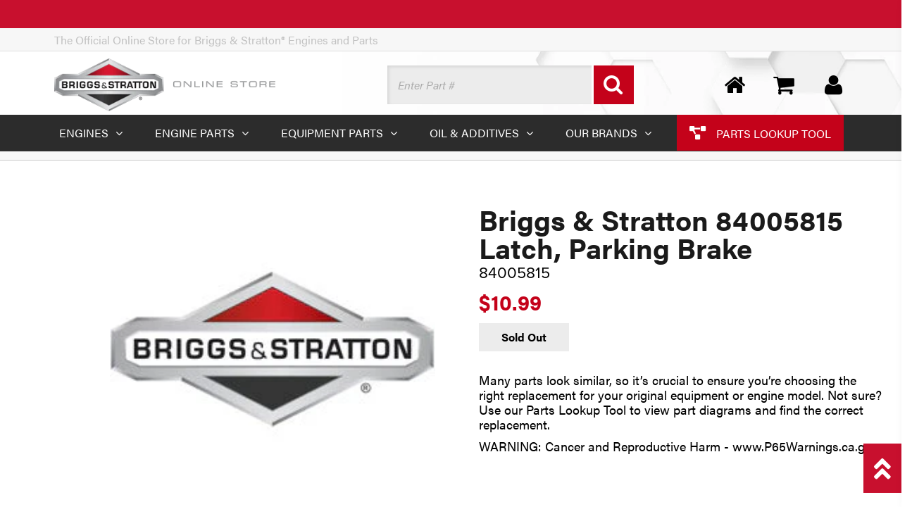

--- FILE ---
content_type: text/html; charset=utf-8
request_url: https://shop.briggsandstratton.com/products/briggs-stratton-84005815-latch-parking-brake
body_size: 28552
content:
<!doctype html>
<html lang="en" class="noIE">
	<head>

<!-- Google Tag Manager -->
<script>(function(w,d,s,l,i){w[l]=w[l]||[];w[l].push({'gtm.start':
    new Date().getTime(),event:'gtm.js'});var f=d.getElementsByTagName(s)[0],
    j=d.createElement(s),dl=l!='dataLayer'?'&l='+l:'';j.async=true;j.src=
    'https://www.googletagmanager.com/gtm.js?id='+i+dl;f.parentNode.insertBefore(j,f);
})(window,document,'script','dataLayer','GTM-TNMW2R9P');

</script>
<!-- End Google Tag Manager -->
      
  <meta name="google-site-verification" content="hVhbqEEWWbEf6e6WpsS2JludnRrIQJZ7ewXOk196twg" />
  <meta name="google-site-verification" content="yKxiXs4z75WXFC-uwbsdJAdlobAevumZ3QcPwy837io" />
	<!-- Basic page needs ================================================== -->
    <meta charset="utf-8">
    <meta name="viewport" content="width=device-width, initial-scale=1, maximum-scale=1">
	<!-- Title and description ================================================== -->
    <title>
      Briggs & Stratton 84005815 Latch, Parking Brake  - Briggs &amp; Stratton Online Store
</title><meta name="description" content="Many parts look similar, so it’s crucial to ensure you’re choosing the right replacement for your original equipment or engine model. Not sure? Use our Parts Lookup Tool to view part diagrams and find the correct replacement.WARNING: Cancer and Reproductive Harm - www.P65Warnings.ca.gov"><!-- Helpers ================================================== -->
  
  <meta property="og:type" content="product">
  <meta property="og:name" content="Briggs &amp; Stratton 84005815 Latch, Parking Brake">
  <meta property="og:title" content="Briggs &amp; Stratton 84005815 Latch, Parking Brake">
  
  <meta property="og:image" content="http://shop.briggsandstratton.com/cdn/shop/files/EcomLogoBriggs_f993e9a3-b0b8-4bab-a5b6-688779483b19_grande.jpg?v=1764439579">
  <meta property="og:image:secure_url" content="https://shop.briggsandstratton.com/cdn/shop/files/EcomLogoBriggs_f993e9a3-b0b8-4bab-a5b6-688779483b19_grande.jpg?v=1764439579">
  
  <meta property="og:price:amount" content="10.99">
  <meta property="og:price:currency" content="USD">


  <meta property="og:description" content="Many parts look similar, so it’s crucial to ensure you’re choosing the right replacement for your original equipment or engine model. Not sure? Use our Parts Lookup Tool to view part diagrams and find the correct replacement.WARNING: Cancer and Reproductive Harm - www.P65Warnings.ca.gov">

  <meta property="og:url" content="https://shop.briggsandstratton.com/products/briggs-stratton-84005815-latch-parking-brake">
  <meta property="og:site_name" content="Briggs &amp; Stratton Online Store">



<meta name="twitter:card" content="summary">

  <meta name="twitter:title" content="Briggs & Stratton 84005815 Latch, Parking Brake">
  <meta name="twitter:description" content="Many parts look similar, so it’s crucial to ensure you’re choosing the right replacement for your original equipment or engine model. Not sure? Use our Parts Lookup Tool to view part diagrams and find the correct replacement.WARNING: Cancer and Reproductive Harm - www.P65Warnings.ca.gov">
  <meta name="twitter:image" content="https://shop.briggsandstratton.com/cdn/shop/files/EcomLogoBriggs_f993e9a3-b0b8-4bab-a5b6-688779483b19_medium.jpg?v=1764439579">
  <meta name="twitter:image:width" content="240">
  <meta name="twitter:image:height" content="240">

  <link rel="canonical" href="https://shop.briggsandstratton.com/products/briggs-stratton-84005815-latch-parking-brake">
  <meta name="viewport" content="width=device-width,initial-scale=1">
  <meta name="theme-color" content="#1d1d1d"><link rel="shortcut icon" href="https://shop.briggsandstratton.com/cdn/shop/t/32/assets/favicon.png?v=149701750958965366491760472088" type="image/png" /><link rel="stylesheet" href="https://use.fontawesome.com/releases/v5.7.2/css/all.css" integrity="sha384-fnmOCqbTlWIlj8LyTjo7mOUStjsKC4pOpQbqyi7RrhN7udi9RwhKkMHpvLbHG9Sr" crossorigin="anonymous">
	<link href="https://shop.briggsandstratton.com/cdn/shop/t/32/assets/apps.css?v=124242954493435312961760472088" rel="stylesheet" type="text/css" media="all" crossorigin="anonymous" />
	<link href="https://shop.briggsandstratton.com/cdn/shop/t/32/assets/style.css?v=162133505865092803141760472088" rel="stylesheet" type="text/css" media="all" crossorigin="anonymous" />
	<link href="https://shop.briggsandstratton.com/cdn/shop/t/32/assets/bs.min.css?v=46374076980504463371760472540" rel="stylesheet" type="text/css" medial="all" crossorigin="anonymous" />
  <link rel="stylesheet" href="https://use.typekit.net/akv0inc.css">
  <link rel="stylesheet" href="https://use.typekit.net/ojl7cth.css">
	
	<!-- Header hook for plugins ================================================== -->
	<script>window.performance && window.performance.mark && window.performance.mark('shopify.content_for_header.start');</script><meta name="google-site-verification" content="i4fljSYKuQNEs2Nre2TyFNRsHFwM_hgPDTc4jtEJn2s">
<meta name="google-site-verification" content="2RE7OTQy_SZKOZ6JLr8aXsZUVoWZhw4nFDnxiz5rt_U">
<meta id="shopify-digital-wallet" name="shopify-digital-wallet" content="/12823363684/digital_wallets/dialog">
<meta name="shopify-checkout-api-token" content="f18d823dc226650d2bea0b528c2c686a">
<meta id="in-context-paypal-metadata" data-shop-id="12823363684" data-venmo-supported="false" data-environment="production" data-locale="en_US" data-paypal-v4="true" data-currency="USD">
<link rel="alternate" type="application/json+oembed" href="https://shop.briggsandstratton.com/products/briggs-stratton-84005815-latch-parking-brake.oembed">
<script async="async" src="/checkouts/internal/preloads.js?locale=en-US"></script>
<link rel="preconnect" href="https://shop.app" crossorigin="anonymous">
<script async="async" src="https://shop.app/checkouts/internal/preloads.js?locale=en-US&shop_id=12823363684" crossorigin="anonymous"></script>
<script id="apple-pay-shop-capabilities" type="application/json">{"shopId":12823363684,"countryCode":"US","currencyCode":"USD","merchantCapabilities":["supports3DS"],"merchantId":"gid:\/\/shopify\/Shop\/12823363684","merchantName":"Briggs \u0026 Stratton Online Store","requiredBillingContactFields":["postalAddress","email","phone"],"requiredShippingContactFields":["postalAddress","email","phone"],"shippingType":"shipping","supportedNetworks":["visa","masterCard","amex","discover","elo","jcb"],"total":{"type":"pending","label":"Briggs \u0026 Stratton Online Store","amount":"1.00"},"shopifyPaymentsEnabled":true,"supportsSubscriptions":true}</script>
<script id="shopify-features" type="application/json">{"accessToken":"f18d823dc226650d2bea0b528c2c686a","betas":["rich-media-storefront-analytics"],"domain":"shop.briggsandstratton.com","predictiveSearch":true,"shopId":12823363684,"locale":"en"}</script>
<script>var Shopify = Shopify || {};
Shopify.shop = "briggsandstratton.myshopify.com";
Shopify.locale = "en";
Shopify.currency = {"active":"USD","rate":"1.0"};
Shopify.country = "US";
Shopify.theme = {"name":"Briggs \u0026 Stratton (10\/2025 -- 24hour_Y -- LIVE)","id":182082273565,"schema_name":null,"schema_version":null,"theme_store_id":796,"role":"main"};
Shopify.theme.handle = "null";
Shopify.theme.style = {"id":null,"handle":null};
Shopify.cdnHost = "shop.briggsandstratton.com/cdn";
Shopify.routes = Shopify.routes || {};
Shopify.routes.root = "/";</script>
<script type="module">!function(o){(o.Shopify=o.Shopify||{}).modules=!0}(window);</script>
<script>!function(o){function n(){var o=[];function n(){o.push(Array.prototype.slice.apply(arguments))}return n.q=o,n}var t=o.Shopify=o.Shopify||{};t.loadFeatures=n(),t.autoloadFeatures=n()}(window);</script>
<script>
  window.ShopifyPay = window.ShopifyPay || {};
  window.ShopifyPay.apiHost = "shop.app\/pay";
  window.ShopifyPay.redirectState = null;
</script>
<script id="shop-js-analytics" type="application/json">{"pageType":"product"}</script>
<script defer="defer" async type="module" src="//shop.briggsandstratton.com/cdn/shopifycloud/shop-js/modules/v2/client.init-shop-cart-sync_C5BV16lS.en.esm.js"></script>
<script defer="defer" async type="module" src="//shop.briggsandstratton.com/cdn/shopifycloud/shop-js/modules/v2/chunk.common_CygWptCX.esm.js"></script>
<script type="module">
  await import("//shop.briggsandstratton.com/cdn/shopifycloud/shop-js/modules/v2/client.init-shop-cart-sync_C5BV16lS.en.esm.js");
await import("//shop.briggsandstratton.com/cdn/shopifycloud/shop-js/modules/v2/chunk.common_CygWptCX.esm.js");

  window.Shopify.SignInWithShop?.initShopCartSync?.({"fedCMEnabled":true,"windoidEnabled":true});

</script>
<script>
  window.Shopify = window.Shopify || {};
  if (!window.Shopify.featureAssets) window.Shopify.featureAssets = {};
  window.Shopify.featureAssets['shop-js'] = {"shop-cart-sync":["modules/v2/client.shop-cart-sync_ZFArdW7E.en.esm.js","modules/v2/chunk.common_CygWptCX.esm.js"],"init-fed-cm":["modules/v2/client.init-fed-cm_CmiC4vf6.en.esm.js","modules/v2/chunk.common_CygWptCX.esm.js"],"shop-button":["modules/v2/client.shop-button_tlx5R9nI.en.esm.js","modules/v2/chunk.common_CygWptCX.esm.js"],"shop-cash-offers":["modules/v2/client.shop-cash-offers_DOA2yAJr.en.esm.js","modules/v2/chunk.common_CygWptCX.esm.js","modules/v2/chunk.modal_D71HUcav.esm.js"],"init-windoid":["modules/v2/client.init-windoid_sURxWdc1.en.esm.js","modules/v2/chunk.common_CygWptCX.esm.js"],"shop-toast-manager":["modules/v2/client.shop-toast-manager_ClPi3nE9.en.esm.js","modules/v2/chunk.common_CygWptCX.esm.js"],"init-shop-email-lookup-coordinator":["modules/v2/client.init-shop-email-lookup-coordinator_B8hsDcYM.en.esm.js","modules/v2/chunk.common_CygWptCX.esm.js"],"init-shop-cart-sync":["modules/v2/client.init-shop-cart-sync_C5BV16lS.en.esm.js","modules/v2/chunk.common_CygWptCX.esm.js"],"avatar":["modules/v2/client.avatar_BTnouDA3.en.esm.js"],"pay-button":["modules/v2/client.pay-button_FdsNuTd3.en.esm.js","modules/v2/chunk.common_CygWptCX.esm.js"],"init-customer-accounts":["modules/v2/client.init-customer-accounts_DxDtT_ad.en.esm.js","modules/v2/client.shop-login-button_C5VAVYt1.en.esm.js","modules/v2/chunk.common_CygWptCX.esm.js","modules/v2/chunk.modal_D71HUcav.esm.js"],"init-shop-for-new-customer-accounts":["modules/v2/client.init-shop-for-new-customer-accounts_ChsxoAhi.en.esm.js","modules/v2/client.shop-login-button_C5VAVYt1.en.esm.js","modules/v2/chunk.common_CygWptCX.esm.js","modules/v2/chunk.modal_D71HUcav.esm.js"],"shop-login-button":["modules/v2/client.shop-login-button_C5VAVYt1.en.esm.js","modules/v2/chunk.common_CygWptCX.esm.js","modules/v2/chunk.modal_D71HUcav.esm.js"],"init-customer-accounts-sign-up":["modules/v2/client.init-customer-accounts-sign-up_CPSyQ0Tj.en.esm.js","modules/v2/client.shop-login-button_C5VAVYt1.en.esm.js","modules/v2/chunk.common_CygWptCX.esm.js","modules/v2/chunk.modal_D71HUcav.esm.js"],"shop-follow-button":["modules/v2/client.shop-follow-button_Cva4Ekp9.en.esm.js","modules/v2/chunk.common_CygWptCX.esm.js","modules/v2/chunk.modal_D71HUcav.esm.js"],"checkout-modal":["modules/v2/client.checkout-modal_BPM8l0SH.en.esm.js","modules/v2/chunk.common_CygWptCX.esm.js","modules/v2/chunk.modal_D71HUcav.esm.js"],"lead-capture":["modules/v2/client.lead-capture_Bi8yE_yS.en.esm.js","modules/v2/chunk.common_CygWptCX.esm.js","modules/v2/chunk.modal_D71HUcav.esm.js"],"shop-login":["modules/v2/client.shop-login_D6lNrXab.en.esm.js","modules/v2/chunk.common_CygWptCX.esm.js","modules/v2/chunk.modal_D71HUcav.esm.js"],"payment-terms":["modules/v2/client.payment-terms_CZxnsJam.en.esm.js","modules/v2/chunk.common_CygWptCX.esm.js","modules/v2/chunk.modal_D71HUcav.esm.js"]};
</script>
<script>(function() {
  var isLoaded = false;
  function asyncLoad() {
    if (isLoaded) return;
    isLoaded = true;
    var urls = ["https:\/\/search-us3.omegacommerce.com\/instant\/initjs?ID=d96fefcc-f7f7-4b56-a28b-19c38ef2303b\u0026shop=briggsandstratton.myshopify.com"];
    for (var i = 0; i < urls.length; i++) {
      var s = document.createElement('script');
      s.type = 'text/javascript';
      s.async = true;
      s.src = urls[i];
      var x = document.getElementsByTagName('script')[0];
      x.parentNode.insertBefore(s, x);
    }
  };
  if(window.attachEvent) {
    window.attachEvent('onload', asyncLoad);
  } else {
    window.addEventListener('load', asyncLoad, false);
  }
})();</script>
<script id="__st">var __st={"a":12823363684,"offset":-18000,"reqid":"756e2695-2824-441b-a3e6-b8b63897ac89-1768819861","pageurl":"shop.briggsandstratton.com\/products\/briggs-stratton-84005815-latch-parking-brake","u":"dc15cc763c8d","p":"product","rtyp":"product","rid":8157398925597};</script>
<script>window.ShopifyPaypalV4VisibilityTracking = true;</script>
<script id="captcha-bootstrap">!function(){'use strict';const t='contact',e='account',n='new_comment',o=[[t,t],['blogs',n],['comments',n],[t,'customer']],c=[[e,'customer_login'],[e,'guest_login'],[e,'recover_customer_password'],[e,'create_customer']],r=t=>t.map((([t,e])=>`form[action*='/${t}']:not([data-nocaptcha='true']) input[name='form_type'][value='${e}']`)).join(','),a=t=>()=>t?[...document.querySelectorAll(t)].map((t=>t.form)):[];function s(){const t=[...o],e=r(t);return a(e)}const i='password',u='form_key',d=['recaptcha-v3-token','g-recaptcha-response','h-captcha-response',i],f=()=>{try{return window.sessionStorage}catch{return}},m='__shopify_v',_=t=>t.elements[u];function p(t,e,n=!1){try{const o=window.sessionStorage,c=JSON.parse(o.getItem(e)),{data:r}=function(t){const{data:e,action:n}=t;return t[m]||n?{data:e,action:n}:{data:t,action:n}}(c);for(const[e,n]of Object.entries(r))t.elements[e]&&(t.elements[e].value=n);n&&o.removeItem(e)}catch(o){console.error('form repopulation failed',{error:o})}}const l='form_type',E='cptcha';function T(t){t.dataset[E]=!0}const w=window,h=w.document,L='Shopify',v='ce_forms',y='captcha';let A=!1;((t,e)=>{const n=(g='f06e6c50-85a8-45c8-87d0-21a2b65856fe',I='https://cdn.shopify.com/shopifycloud/storefront-forms-hcaptcha/ce_storefront_forms_captcha_hcaptcha.v1.5.2.iife.js',D={infoText:'Protected by hCaptcha',privacyText:'Privacy',termsText:'Terms'},(t,e,n)=>{const o=w[L][v],c=o.bindForm;if(c)return c(t,g,e,D).then(n);var r;o.q.push([[t,g,e,D],n]),r=I,A||(h.body.append(Object.assign(h.createElement('script'),{id:'captcha-provider',async:!0,src:r})),A=!0)});var g,I,D;w[L]=w[L]||{},w[L][v]=w[L][v]||{},w[L][v].q=[],w[L][y]=w[L][y]||{},w[L][y].protect=function(t,e){n(t,void 0,e),T(t)},Object.freeze(w[L][y]),function(t,e,n,w,h,L){const[v,y,A,g]=function(t,e,n){const i=e?o:[],u=t?c:[],d=[...i,...u],f=r(d),m=r(i),_=r(d.filter((([t,e])=>n.includes(e))));return[a(f),a(m),a(_),s()]}(w,h,L),I=t=>{const e=t.target;return e instanceof HTMLFormElement?e:e&&e.form},D=t=>v().includes(t);t.addEventListener('submit',(t=>{const e=I(t);if(!e)return;const n=D(e)&&!e.dataset.hcaptchaBound&&!e.dataset.recaptchaBound,o=_(e),c=g().includes(e)&&(!o||!o.value);(n||c)&&t.preventDefault(),c&&!n&&(function(t){try{if(!f())return;!function(t){const e=f();if(!e)return;const n=_(t);if(!n)return;const o=n.value;o&&e.removeItem(o)}(t);const e=Array.from(Array(32),(()=>Math.random().toString(36)[2])).join('');!function(t,e){_(t)||t.append(Object.assign(document.createElement('input'),{type:'hidden',name:u})),t.elements[u].value=e}(t,e),function(t,e){const n=f();if(!n)return;const o=[...t.querySelectorAll(`input[type='${i}']`)].map((({name:t})=>t)),c=[...d,...o],r={};for(const[a,s]of new FormData(t).entries())c.includes(a)||(r[a]=s);n.setItem(e,JSON.stringify({[m]:1,action:t.action,data:r}))}(t,e)}catch(e){console.error('failed to persist form',e)}}(e),e.submit())}));const S=(t,e)=>{t&&!t.dataset[E]&&(n(t,e.some((e=>e===t))),T(t))};for(const o of['focusin','change'])t.addEventListener(o,(t=>{const e=I(t);D(e)&&S(e,y())}));const B=e.get('form_key'),M=e.get(l),P=B&&M;t.addEventListener('DOMContentLoaded',(()=>{const t=y();if(P)for(const e of t)e.elements[l].value===M&&p(e,B);[...new Set([...A(),...v().filter((t=>'true'===t.dataset.shopifyCaptcha))])].forEach((e=>S(e,t)))}))}(h,new URLSearchParams(w.location.search),n,t,e,['guest_login'])})(!0,!0)}();</script>
<script integrity="sha256-4kQ18oKyAcykRKYeNunJcIwy7WH5gtpwJnB7kiuLZ1E=" data-source-attribution="shopify.loadfeatures" defer="defer" src="//shop.briggsandstratton.com/cdn/shopifycloud/storefront/assets/storefront/load_feature-a0a9edcb.js" crossorigin="anonymous"></script>
<script crossorigin="anonymous" defer="defer" src="//shop.briggsandstratton.com/cdn/shopifycloud/storefront/assets/shopify_pay/storefront-65b4c6d7.js?v=20250812"></script>
<script data-source-attribution="shopify.dynamic_checkout.dynamic.init">var Shopify=Shopify||{};Shopify.PaymentButton=Shopify.PaymentButton||{isStorefrontPortableWallets:!0,init:function(){window.Shopify.PaymentButton.init=function(){};var t=document.createElement("script");t.src="https://shop.briggsandstratton.com/cdn/shopifycloud/portable-wallets/latest/portable-wallets.en.js",t.type="module",document.head.appendChild(t)}};
</script>
<script data-source-attribution="shopify.dynamic_checkout.buyer_consent">
  function portableWalletsHideBuyerConsent(e){var t=document.getElementById("shopify-buyer-consent"),n=document.getElementById("shopify-subscription-policy-button");t&&n&&(t.classList.add("hidden"),t.setAttribute("aria-hidden","true"),n.removeEventListener("click",e))}function portableWalletsShowBuyerConsent(e){var t=document.getElementById("shopify-buyer-consent"),n=document.getElementById("shopify-subscription-policy-button");t&&n&&(t.classList.remove("hidden"),t.removeAttribute("aria-hidden"),n.addEventListener("click",e))}window.Shopify?.PaymentButton&&(window.Shopify.PaymentButton.hideBuyerConsent=portableWalletsHideBuyerConsent,window.Shopify.PaymentButton.showBuyerConsent=portableWalletsShowBuyerConsent);
</script>
<script data-source-attribution="shopify.dynamic_checkout.cart.bootstrap">document.addEventListener("DOMContentLoaded",(function(){function t(){return document.querySelector("shopify-accelerated-checkout-cart, shopify-accelerated-checkout")}if(t())Shopify.PaymentButton.init();else{new MutationObserver((function(e,n){t()&&(Shopify.PaymentButton.init(),n.disconnect())})).observe(document.body,{childList:!0,subtree:!0})}}));
</script>
<link id="shopify-accelerated-checkout-styles" rel="stylesheet" media="screen" href="https://shop.briggsandstratton.com/cdn/shopifycloud/portable-wallets/latest/accelerated-checkout-backwards-compat.css" crossorigin="anonymous">
<style id="shopify-accelerated-checkout-cart">
        #shopify-buyer-consent {
  margin-top: 1em;
  display: inline-block;
  width: 100%;
}

#shopify-buyer-consent.hidden {
  display: none;
}

#shopify-subscription-policy-button {
  background: none;
  border: none;
  padding: 0;
  text-decoration: underline;
  font-size: inherit;
  cursor: pointer;
}

#shopify-subscription-policy-button::before {
  box-shadow: none;
}

      </style>

<script>window.performance && window.performance.mark && window.performance.mark('shopify.content_for_header.end');</script>
	<!--[if lt IE 9]>
	<script src="//html5shiv.googlecode.com/svn/trunk/html5.js" type="text/javascript"></script>
	<![endif]--><script src="https://shop.briggsandstratton.com/cdn/shop/t/32/assets/jquery-2.1.4.min.js?v=98113469058130162841760472088" crossorigin="anonymous"></script><script src="https://shop.briggsandstratton.com/cdn/shopifycloud/storefront/assets/themes_support/option_selection-b017cd28.js" crossorigin="anonymous"></script><!-- Theme Global App JS ================================================== -->
  <script>var app = app || { data:{template:"product",money_format: "${{amount}}"}}</script>
  <!-- Hits Analytics tracking code --><!-- end of Hits Analytics code -->





      
    
<!-- Adobe Launch embed scripts -->
<script src="//assets.adobedtm.com/launch-EN9ad2ef567d2f4d2d8fea7db63d75f585.min.js"async></script>
<script src="//assets.adobedtm.com/launch-EN9ad2ef567d2f4d2d8fea7db63d75f585.min.js"async></script>





  <!-- BEGIN app block: shopify://apps/aaa-custom-form-builder-app/blocks/aaa-formbuilder/a9d83d51-eeab-4f84-a43c-3a25e8368401 --><input type="hidden" name="aaaformbuilder_customer_logged_id" value="" id="aaaformbuilder_customer_logged_id"><input type="hidden" name="page_handle" class="get_current_page_handle" value=""><input type="hidden" name="aaaformbuilder_customer_logged_id" value="" id="aaaformbuilder_customer_logged_id">
<input type="hidden" id="656565115116111114101" data-customer-id="" data-customer-email="" data-customer-name=" "/>

<script type="text/javascript" async src="https://shopifycdn.aaawebstore.com/formbuilder/appfiles/aaa_form_builder_script_minify_v1.js?shop=briggsandstratton.myshopify.com"></script>
<!-- END app block --><!-- BEGIN app block: shopify://apps/analyzify-ga4-ads-tracking/blocks/app-embed-v4/69637cfd-dd6f-4511-aa97-7037cfb5515c -->


<!-- BEGIN app snippet: an_analyzify_settings -->







<script defer>
  // AN_ANALYZIFY_SETTINGS
  (() => {
    try {
      const startTime = performance.now();
      window.analyzify = window.analyzify || {};
  
      window.analyzify.log = (t, groupName, nestedGroupName) => {
        try {
          const styles = {
            default: 'color:#fff;background:#413389;',
            an_analyzify: 'color:#fff;background:#1f77b4;', 
            an_analyzify_settings: 'color:#fff;background:#ff7f0e;', 
            an_fb: 'color:#fff;background:#2ca02c;', 
            an_criteo: 'color:#fff;background:#d62728;', 
            an_bing: 'color:#fff;background:#9467bd;', 
            an_clarity: 'color:#fff;background:#8c564b;', 
            an_hotjar: 'color:#fff;background:#8c564b;', 
            an_gtm: 'color:#fff;background:#e377c2;', 
            an_klaviyo: 'color:#fff;background:#7f7f7f;', 
            an_pinterest: 'color:#fff;background:#bcbd22;', 
            an_rebuy: 'color:#fff;background:#17becf;', 
            an_tiktok: 'color:#fff;background:#ffbb78;', 
            an_x: 'color:#fff;background:#98df8a;', 
            an_consent: 'color:#fff;background:#ff9896;' 
          };

          if (window.analyzify.logging && t != null) {
            const style = styles[groupName] || styles['default'];
            console.log(`%c[${groupName || 'Analyzify'}]${nestedGroupName ? ` ${nestedGroupName}` : ''}`, style, t);
            analyzify.logs.push(t);
            if (analyzify?.stopAtLog) {
              debugger;
            }
          }
        } catch (error) {
          console.error("Error processing analyzify settings:", error);
        }
      }

      (() => {
        try {
          window.analyzify = {
            ...window.analyzify,
            logging: "" == "true",
            logs: [],
            testing_environment: false,
            consent_version: null,
            initial_load: {},
            variant_changed_with_view_item: false,
            chunk_size: 25,
            properties: {
              GTM: {
                status: true,
                id: "",
                multiple_view_item_list: false,
                feed_country: "",
                feed_region: "",
                feed_language: "",
                merchant_id: "",
                enhanced_params: true,
                replace_session_id: false,
                replace_gclid: false,
                variant_changed: true,
                generate_lead: true,
              },
              GADS: {
                status:false, 
                conversion_linker:false, 
                allow_ad_personalization_signals:false,
                ads_data_redaction:false,
                url_passthrough:false,
                primary: {
                  status:false,
                  id: "",
                  feed_country: "US",
                  feed_region: "US",
                  merchant_id: "",
                  feed_language: "",
                  product_id_format: "product_sku", 
                  replace_session_id:false,
                  replace_gclid:false,
                  remarketing: {
                    status:false,
                    gads_remarketing_id_format: "product_sku",
                    events: { 
                      view_item_list: false, 
                      view_item: false,
                      add_to_cart: false,
                      remove_from_cart: false,
                      begin_checkout: false,
                      purchase: false,
                      generate_lead: false,
                    }
                  },
                  conversions: {
                    view_item: {
                        status: false,
                        value: "",
                    },
                    add_to_cart: {
                        status: false,
                        value: "",
                    },
                    begin_checkout: {
                        status: false,
                        value: "",
                    },
                    purchase: {
                        status: false,
                        value: "",
                    },
                    generate_lead: {
                      status: false,
                      value: "",
                    }
                  }
                },
                secondary: {
                  status: false,
                  id: "",
                  feed_country: "",
                  feed_region: "",
                  merchant_id: "",
                  feed_language: "",
                  product_id_format: "product_sku",
                  remarketing: {
                    gads_remarketing_id_format: "product_sku",
                    status: false,
                    events: {
                      view_item_list: false,
                      view_item: false,
                      add_to_cart: false,
                      remove_from_cart: false,
                      begin_checkout: false,
                      purchase: false,
                      generate_lead: false,
                    }
                  },
                  conversions: {
                    view_item: {
                      status: false,
                      value: "",
                    },
                    add_to_cart:{
                      status: false,
                      value: "",
                    },
                    begin_checkout:{
                      status: false,
                      value: "",
                    },
                    purchase:{
                      status: false,
                      value: "",
                    },
                    generate_lead: {
                      status: false,
                      value: "",
                    }
                  }
                }
              },
              GA4: {
                status: true,
                multiple_view_item_list: false,
                enhanced_params: true,
                all_forms: false,
                primary: {
                  status: true,
                  id: "G-BT819N3SPD",
                  product_id_format: "shopify_item_id",
                  replace_session_id: false,
                  events: {
                    variant_changed: false,
                    view_item_list: false,
                    select_item: false,
                    nav_click: false,
                    view_item: false,
                    add_to_cart: false,
                    add_to_wishlist: false,
                    view_cart: false,
                    remove_from_cart: false,
                    begin_checkout: false,
                    purchase: false,
                    generate_lead: true,
                    page_404: true,
                  }
                },
                secondary: {
                  status: false,
                  id: "",
                  product_id_format: "product_sku",
                  replace_session_id: false,
                  events: {
                      variant_changed: true,
                      view_item_list: false,
                      select_item: false,
                      nav_click: false,
                      view_item: false,
                      add_to_cart: false,
                      add_to_wishlist: false,
                      view_cart: false,
                      remove_from_cart: false,
                      begin_checkout: false,
                      purchase: false,
                      generate_lead: true, // @check & set: false
                      page_404: true,
                  }
                } 
              },
              X: {
                status: false,
                id:"",
                product_id_format: "product_sku",
                events:{
                    page_view: "",
                    add_to_cart: "",
                    begin_checkout: "",
                    search: ""
                }
              },
              BING: {
                status: false,
                id: "",
                product_id_format: "product_sku",
                events: {
                    home: true,
                    view_item: true,
                    view_item_list: true,
                    view_cart: true,
                    search: true,
                    add_to_cart: false,
                    begin_checkout: false,
                    purchase: false
                }
              },
              FACEBOOK: {
                status: false,
                all_forms: false,
                primary: {
                    status: false,
                    id: "",
                    product_id_format: "",
                    events: {
                        view_content: false,
                        view_collection: true,
                        search: false,
                        add_to_cart: false,
                        add_to_wishlist: false,
                        view_cart: true,
                        initiate_checkout: false,
                        add_payment_info: false,
                        generate_lead: true,
                        purchase: false,
                    }
                },
                secondary: {
                    status: false,
                    id: "",
                    product_id_format: "",
                    events: {
                        view_content: false,
                        view_collection: true,
                        search: false,
                        add_to_cart: false,
                        add_to_wishlist: false,
                        view_cart: true,
                        initiate_checkout: false,
                        add_payment_info: false,
                        generate_lead: true,
                        purchase: false,
                    }
                }
              },
              SERVERSIDE: {
                store_id: "uekx4cl3y4w4v08t8f2eiz",
                status: false,
                measurement_id: "G-BT819N3SPD",
                datalayer: true,
                endpoint: 'https://analyzifycdn.com/collect',
                testEndpoint: 'https://stag.analyzifycdn.com/collect', 
                azfy_attribution: 'dual',
                shop_domain: "shop.briggsandstratton.com",
                all_forms: false,
                events: {
                    add_to_cart: false,
                    view_item: true,
                    page_view: true,
                    begin_checkout: false,
                    search: true,
                    generate_lead: true,
                },
                sendCartUpdateDebug: false,
              },
              PINTEREST:{
                status: false,
                id: "",
                product_id_format: "product_sku",
                events:{
                    view_item_list: false,
                    view_item: false,
                    add_to_cart: false,
                    purchase: false,
                }
              },
              CRITEO:{
                status: false,
                id: "",
                product_id_format: "product_sku",
                events:{
                    view_item_list: false,
                    view_item: false,
                    add_to_cart: false,
                    view_cart: false,
                    purchase: false,
                }
              },
              CLARITY:{
                status: false,
                id: "",
                events: {
                  view_item: false,
                  view_item_list: false,
                  view_cart: false,
                  add_to_cart: false,
                  add_to_wishlist: false,
                  remove_from_cart: false,
                  begin_checkout: false,
                  search: false,
                }
              },
              HOTJAR:{
                status: false,
                id: "",
                events: {
                  view_item: false,
                  view_item_list: false,
                  view_cart: false,
                  add_to_cart: false,
                  add_to_wishlist: false,
                  remove_from_cart: false,
                  begin_checkout: false,
                  search: false,
                }
              },             
              SNAPCHAT:{
                status: false,
                id: "",
                events: {
                  view_item: false,
                  add_to_cart: false,
                  initiate_checkout: false,
                },
                product_id_format: "product_sku",
              },
              KLAVIYO:{
                status: false,
                id: "",
                product_id_format: "product_sku",
                events:{
                    subscribe: false, // did not seem to be defined in the settings
                    view_item_list: false,
                    view_item: false,
                    add_to_cart: false,
                    add_to_wishlist: true,
                    begin_checkout: false,
                    search: false,
                    purchase: false, // did not seem to be defined in the settings
                }
              },
              
              TIKTOK:{
                status: false,
                id: "",
                product_id_format: "product_sku",
                all_forms: false,
                events:{
                    view_item: false,
                    add_to_cart: false,
                    begin_checkout: false,
                    search: false,
                    purchase: false,
                    generate_lead: true,
                }
              }
            },
            send_unhashed_email: false,
            hide_raw_userdata: false,
            feed_region: 'US',
            feed_country: 'US',
            debug_mode: false,
            rebuy_atc_rfc: false,
            pageFly: false,
            user_id_format: "cid",
            send_user_id: true,
            addedProduct: null
          }
        } catch (error) {
          console.error("Error processing analyzify settings:", error);
        }
      })();

      window.analyzify_custom_classes = 'null';
      window.analyzify_measurement_id = 'G-BT819N3SPD';
      window.analyzify_measurement_id_v3 = '';
      window.analyzify.gtag_config = {};

      // @check
      window.collection_sku_list = [
        
      ];

      window.analyzify.cart_attributes = null;
      window.analyzify.eventId = null;
      window.analyzify.cart_id = null;
      window.analyzify.sh_info_obj = {};

      // @check
      const orders = [
        
      ];
      // @check
      const totalOrderPrice = orders.reduce((acc, price) => acc + price, 0);

      window.analyzify.shopify_customer  = {
        
        type: 'visitor',
        
      };

      // @check
      window.analyzify.shopify_template = 'product';

      (() => {
        try {
          
            window.analyzify.getProductObj = (() => {
              try {
                return {
                  product: {"id":8157398925597,"title":"Briggs \u0026 Stratton 84005815 Latch, Parking Brake","handle":"briggs-stratton-84005815-latch-parking-brake","description":"\u003cp\u003eMany parts look similar, so it’s crucial to ensure you’re choosing the right replacement for your original equipment or engine model. Not sure? Use our Parts Lookup Tool to view part diagrams and find the correct replacement.\u003c\/p\u003e\u003cp\u003eWARNING: Cancer and Reproductive Harm - www.P65Warnings.ca.gov\u003c\/p\u003e","published_at":"2023-02-25T18:52:33-05:00","created_at":"2023-02-25T17:34:30-05:00","vendor":"Briggs \u0026 Stratton","type":"Equipment Parts","tags":["Brand-Page-Code_SNP","Brand_Briggs and Stratton","Category_","Sub-Category_","Type_"],"price":1099,"price_min":1099,"price_max":1099,"available":false,"price_varies":false,"compare_at_price":null,"compare_at_price_min":0,"compare_at_price_max":0,"compare_at_price_varies":false,"variants":[{"id":44464300949789,"title":"Default Title","option1":"Default Title","option2":null,"option3":null,"sku":"BS84005815","requires_shipping":true,"taxable":true,"featured_image":null,"available":false,"name":"Briggs \u0026 Stratton 84005815 Latch, Parking Brake","public_title":null,"options":["Default Title"],"price":1099,"weight":5,"compare_at_price":null,"inventory_management":"shopify","barcode":"047282783443","requires_selling_plan":false,"selling_plan_allocations":[],"quantity_rule":{"min":1,"max":null,"increment":1}}],"images":["\/\/shop.briggsandstratton.com\/cdn\/shop\/files\/EcomLogoBriggs_f993e9a3-b0b8-4bab-a5b6-688779483b19.jpg?v=1764439579"],"featured_image":"\/\/shop.briggsandstratton.com\/cdn\/shop\/files\/EcomLogoBriggs_f993e9a3-b0b8-4bab-a5b6-688779483b19.jpg?v=1764439579","options":["Title"],"media":[{"alt":null,"id":54521131729181,"position":1,"preview_image":{"aspect_ratio":1.0,"height":240,"width":240,"src":"\/\/shop.briggsandstratton.com\/cdn\/shop\/files\/EcomLogoBriggs_f993e9a3-b0b8-4bab-a5b6-688779483b19.jpg?v=1764439579"},"aspect_ratio":1.0,"height":240,"media_type":"image","src":"\/\/shop.briggsandstratton.com\/cdn\/shop\/files\/EcomLogoBriggs_f993e9a3-b0b8-4bab-a5b6-688779483b19.jpg?v=1764439579","width":240}],"requires_selling_plan":false,"selling_plan_groups":[],"content":"\u003cp\u003eMany parts look similar, so it’s crucial to ensure you’re choosing the right replacement for your original equipment or engine model. Not sure? Use our Parts Lookup Tool to view part diagrams and find the correct replacement.\u003c\/p\u003e\u003cp\u003eWARNING: Cancer and Reproductive Harm - www.P65Warnings.ca.gov\u003c\/p\u003e"},
                  taxonomy: {
                    id: null,
                    name: null,
                    ancestors: null
                  },
                  variant: {"id":44464300949789,"title":"Default Title","option1":"Default Title","option2":null,"option3":null,"sku":"BS84005815","requires_shipping":true,"taxable":true,"featured_image":null,"available":false,"name":"Briggs \u0026 Stratton 84005815 Latch, Parking Brake","public_title":null,"options":["Default Title"],"price":1099,"weight":5,"compare_at_price":null,"inventory_management":"shopify","barcode":"047282783443","requires_selling_plan":false,"selling_plan_allocations":[],"quantity_rule":{"min":1,"max":null,"increment":1}},
                  collection: 
                  {
                    title: "Snapper",
                    id: "476649357597",
                    handle: "snapper"
                  },
                  // inventory_quantity: 0
                  
                };
              } catch (error) {
                console.error("Error processing productObj:", error);
                return null;
              }
            })();
          
        } catch (error) {
          console.error("Error processing analyzify settings:", error);
        }
      })();

      window.analyzify.detectedCart = {"note":null,"attributes":{},"original_total_price":0,"total_price":0,"total_discount":0,"total_weight":0.0,"item_count":0,"items":[],"requires_shipping":false,"currency":"USD","items_subtotal_price":0,"cart_level_discount_applications":[],"checkout_charge_amount":0};

      window.analyzify.market = (() => {
        try {
          const marketObj = {
            id: 2628288669,
            handle: "us",
            language: "en",
            country: "us"
          }
          return marketObj;
        } catch (error) {
          console.error("Error processing market:", error);
        }
      })();

      window.analyzify.shop = (() => {
        try {
          const shopObj = {
            root_url: null || null,
            locale: "" || window?.Shopify?.locale?.toLowerCase() || null,
            country: window?.Shopify?.country?.toLowerCase() || null
          }
          return shopObj;
        } catch (error) {
          console.error("Error processing market:", error);
        }
      })();

      window.analyzify.debug = false; // @check
      window.analyzify.op_cart_data_collection = true; // @check
      window.analyzify.report_cart_atr_upsert = true; // @check
      window.analyzify.report_cart_atr_admin = true; // @check
      window.analyzify.report_cart_atr_admin_utm = true; // @check
      window.analyzify.report_cart_atr_admin_cook = true; // @check
      window.analyzify.report_cart_atr_admin_clid = true; // @check
      window.analyzify.report_cart_atr_admin_consent = true; // @check

      window.analyzify.currency = window?.Shopify?.currency?.active || window.analyzify?.detectedCart?.currency || 'USD' || null; // @check

      // @check
      window.analyzify.storeObj = {
        store_url: (Shopify.shop || 'https://shop.briggsandstratton.com').startsWith('https') ? (Shopify.shop || 'https://shop.briggsandstratton.com') : 'https://' + (Shopify.shop || 'https://shop.briggsandstratton.com'),
        store_name: (Shopify.shop || 'shop.briggsandstratton.com').replace('.myshopify.com', '')
      };

      window.analyzify.itemProps = window.analyzify?.itemProps || {};

      // @check
      window.analyzify.checksendcartdata_status = false;

      // consent
      window.analyzify.consent_active = false;
      window.analyzify.gcm_active = false;
      window.analyzify.cookiebot_active = false;

      window.analyzify.consent_flag = window.analyzify.consent_flag || {
        default: false,
        update: false,
        initial: false
      };

      window.analyzify.current_consent = {
          ad_storage: null,
          analytics_storage: null,
          ad_user_data: null,
          ad_personalization: null,
          personalization_storage: null,
          functionality_storage: "granted",
          wait_for_update: 500,
      };
      analyzify.log('Analyzify settings loaded', 'an_analyzify_settings');
      const endTime = performance.now();
      const loadTime = (endTime - startTime).toFixed(2);
      console.log(`Analyzify settings loaded in ${loadTime}ms.`);
    } catch (error) {
      console.error("Error processing analyzify settings:", error);
    }
  })();
</script>
<!-- END app snippet --><!-- BEGIN app snippet: an_consent --><script>
    (() => {
        try {
            window.analyzify = window.analyzify || {};

            window.analyzify.consent_version = "2.4.1";

            // Initialize consent flags
            window.analyzify.consent_flag = window.analyzify.consent_flag || {
                default: false,
                update: false,
                initial: false
            };

            window.analyzify.consent_flag.initial = true;

            analyzify.log(`consent_active: ${window.analyzify.consent_active}`, 'an_consent', 'consentActive');
            analyzify.log(`gcm_active: ${window.analyzify.gcm_active}`, 'an_consent', 'gcmActive');
            analyzify.log(`cookiebot_active: ${window.analyzify.cookiebot_active}`, 'an_consent', 'cookiebotActive');

            const analyzifyDebugLogger = (status) => {
                const shCustomerPrivacy = Shopify?.customerPrivacy;
                if (!shCustomerPrivacy) {
                    console.log('[Analyzify Debug] Shopify.customerPrivacy not found.');
                    return;
                }

                console.group(`%c[Analyzify Debug] Shopify.customerPrivacy State: ${status.toUpperCase()}`, 'background-color: #f0f0f0; color: #333; font-weight: bold; padding: 2px 5px; border-radius: 3px;');
                console.log(`Timestamp: ${new Date().toISOString()}`);

                for (const key in shCustomerPrivacy) {
                    if (Object.prototype.hasOwnProperty.call(shCustomerPrivacy, key)) {
                        const property = shCustomerPrivacy[key];
                        const type = typeof property;
                        let value;

                        try {
                            if (type === 'function') {
                                value = property();
                            }
                            console.log(`${key} (${type}):`, value);

                        } catch (e) {
                            console.log(`${key} (${type}): Error getting value -> ${e.message}`);
                        }
                    }
                }
                console.groupEnd();
            };

            if (window.analyzify.consent_active) {

                window.dataLayer = window.dataLayer || [];
                function gtag() { dataLayer.push(arguments); }

                const ConsentManager = {
                    isInitialized: false,
                    consentReady: false,
                    consentQueue: [],

                    queueConsentAction: function (callback) {
                        if (this.consentReady) {
                            callback(window.analyzify.current_consent);
                        } else {
                            this.consentQueue.push(callback);
                        }
                    },

                    processConsentQueue: function () {
                        if (!this.consentReady) this.consentReady = true;
                        while (this.consentQueue.length > 0) {
                            const callback = this.consentQueue.shift();
                            try {
                                callback(window.analyzify.current_consent);
                            } catch (error) {
                                console.error('Error processing queued consent action:', error);
                            }
                        }
                    },

                    getRegionalDefault: function (callback) {
                        try {
                            const cp = Shopify?.customerPrivacy;
                            const userCanBeTrackedFn = typeof cp?.userCanBeTracked === 'function' ? cp.userCanBeTracked : null;
                            const shouldShowBannerFn = typeof cp?.shouldShowBanner === 'function' ? cp.shouldShowBanner : null;
                            const canBeTracked = userCanBeTrackedFn ? userCanBeTrackedFn() : undefined;
                            const noBannerNeeded = shouldShowBannerFn ? (shouldShowBannerFn() === false) : false;

                            // Grant consent if the API isn't loaded, no banner is needed, or tracking is already allowed.
                            if (noBannerNeeded || canBeTracked === true) {
                                
                                analyzify.log("Default consent status is: GRANTED.", 'an_consent', 'getRegionalDefault');
                                const grantedConsent = { ad_storage: 'granted', analytics_storage: 'granted', ad_user_data: 'granted', ad_personalization: 'granted', personalization_storage: 'granted', functionality_storage: 'granted', security_storage: 'granted', sale_of_data: 'denied' };
                                return callback(grantedConsent);

                            } else if (canBeTracked === undefined){
                                // Wait for Shopify to collect consent, then resolve using getConsentPrefs
                                analyzify.log("Waiting for visitorConsentCollected event...", 'an_consent', 'getRegionalDefault');

                                const onCollected = () => {
                                    this.getConsentPrefs((consent) => {
                                        if (consent) return callback(consent);
                                        return callback(null);
                                    });
                                };

                                document.addEventListener(
                                    'visitorConsentCollected',
                                    onCollected,
                                    { once: true, passive: true }
                                );

                                window.Shopify.loadFeatures([{
                                    name: 'consent-tracking-api',
                                    version: '0.1',
                                }], error => {
                                    if (error) {
                                        console.error('Error loading Shopify features:', error);
                                    }
                                    analyzify.log("Shopify consent-tracking-api loaded.", 'an_consent', 'loadFeatures');
                                });

                                // Safety fallback if the event never fires
                                /*
                                setTimeout(() => {
                                    document.removeEventListener('visitorConsentCollected', onCollected);
                                    analyzify.log("visitorConsentCollected timeout — using DENIED fallback.", 'an_consent', 'getRegionalDefault');
                                    const deniedConsent = { ad_storage: 'denied', analytics_storage: 'denied', ad_user_data: 'denied', ad_personalization: 'denied', personalization_storage: 'denied', functionality_storage: 'granted', security_storage: 'granted', sale_of_data: 'denied' };
                                    return callback(deniedConsent);
                                }, 5000);
                                */
                                return;
                            } else {
                                // Otherwise, the user is in a region that requires consent, and they haven't given it yet.
                                analyzify.log("Default consent status is: DENIED.", 'an_consent', 'getRegionalDefault');
                                const deniedConsent = { ad_storage: 'denied', analytics_storage: 'denied', ad_user_data: 'denied', ad_personalization: 'denied', personalization_storage: 'denied', functionality_storage: 'granted', security_storage: 'granted', sale_of_data: 'denied' };
                                return callback(deniedConsent);
                            }
                        } catch (e) {
                            console.error('Error in getRegionalDefault:', e);
                            return callback(null); // Fallback in case of unexpected error
                        }
                    },

                    getConsentPrefs: function (callback) {
                        try {
                            const customerPrivacy = window.Shopify?.customerPrivacy;

                            // Fallback: if the API object is missing, treat as granted (aligns with regional default logic)
                            if (!customerPrivacy) {
                                const grantedConsent = {
                                    ad_storage: 'granted',
                                    analytics_storage: 'granted',
                                    ad_user_data: 'granted',
                                    ad_personalization: 'granted',
                                    personalization_storage: 'granted',
                                    functionality_storage: 'granted',
                                    security_storage: 'granted',
                                    sale_of_data: 'denied',
                                };
                                return callback(grantedConsent);
                            }

                            const currentVisitorConsentFn = typeof customerPrivacy.currentVisitorConsent === 'function' ? customerPrivacy.currentVisitorConsent : null;
                            const userCanBeTrackedFn = typeof customerPrivacy.userCanBeTracked === 'function' ? customerPrivacy.userCanBeTracked : null;

                            const visitorConsentObj = currentVisitorConsentFn ? currentVisitorConsentFn() : undefined;
                            const userCanBeTracked = userCanBeTrackedFn ? userCanBeTrackedFn() : undefined;

                            // If we don't have a consent object yet or tracking is allowed, grant
                            if (!visitorConsentObj || userCanBeTracked === true) {
                                const grantedConsent = {
                                    ad_storage: 'granted',
                                    analytics_storage: 'granted',
                                    ad_user_data: 'granted',
                                    ad_personalization: 'granted',
                                    personalization_storage: 'granted',
                                    functionality_storage: 'granted',
                                    security_storage: 'granted',
                                    sale_of_data: 'denied',
                                };
                                return callback(grantedConsent);
                            }

                            const currentConsent = {
                                ad_storage: visitorConsentObj?.marketing === 'yes' ? 'granted' : 'denied',
                                analytics_storage: visitorConsentObj?.analytics === 'yes' ? 'granted' : 'denied',
                                ad_user_data: visitorConsentObj?.marketing === 'yes' ? 'granted' : 'denied',
                                ad_personalization: visitorConsentObj?.marketing === 'yes' ? 'granted' : 'denied',
                                personalization_storage: visitorConsentObj?.preferences === 'yes' ? 'granted' : 'denied',
                                functionality_storage: 'granted',
                                security_storage: 'granted',
                                sale_of_data: visitorConsentObj?.sale_of_data === 'yes' ? 'granted' : 'denied',
                            };
                            analyzify.log("Consent preferences retrieved.", 'an_consent', 'getConsentPrefs');
                            return callback(currentConsent);
                        } catch (error) {
                            console.error('Error getting consent:', error);
                            return callback(null);
                        }
                    },

                    dispatchUpdate: function (consent, status) {
                        document.dispatchEvent(new CustomEvent('AnalyzifyConsent', {
                            detail: { consent, status }
                        }));
                        analyzify.log("Consent updated.", 'an_consent', 'dispatchUpdate');
                    },

                    init: function () {
                        if (this.isInitialized) return;
                        this.isInitialized = true;

                        const initialize = () => {
                            this.getRegionalDefault((consent) => {
                                if (consent && !this.consentReady) {
                                    window.analyzify.current_consent = consent;
                                    this.dispatchUpdate(consent, 'default');
                                    this.processConsentQueue();
                                }
                            });
                        };

                        const waitForApi = (callback, retries = 0) => {
                            try {
                                const cp = Shopify?.customerPrivacy;
                                const userCanBeTrackedFn = typeof cp?.userCanBeTracked === 'function' ? cp.userCanBeTracked : null;
                                const currentVisitorConsentFn = typeof cp?.currentVisitorConsent === 'function' ? cp.currentVisitorConsent : null;
                                const hasCachedConsent = cp && typeof cp.cachedConsent === 'object';

                                const userCanBeTracked = userCanBeTrackedFn ? userCanBeTrackedFn() : undefined;

                                if (userCanBeTracked !== undefined || hasCachedConsent || currentVisitorConsentFn) {
                                    callback();
                                    analyzify.log("Shopify Customer Privacy API available.", 'an_consent', 'waitForApi');
                                } else if (retries < 50) {
                                    setTimeout(() => waitForApi(callback, retries + 1), 200);
                                    analyzify.log("Shopify Customer Privacy API not available. Retrying...", 'an_consent', 'waitForApi');
                                } else {
                                    analyzify.log("Shopify Customer Privacy API not available.", 'an_consent', 'waitForApi');
                                    callback();
                                }
                            } catch (error) {
                                console.error('Error waiting for Shopify Customer Privacy API:', error);
                                callback();
                            }
                        };

                        waitForApi(initialize);

                        document.addEventListener("visitorConsentCollected", () => {
                            this.getConsentPrefs((consent) => {
                                if (consent) {
                                    window.analyzify.current_consent = consent;
                                    this.dispatchUpdate(consent, 'update');
                                }
                            });
                        });
                    },

                    onChange: function (callback) {
                        document.addEventListener('AnalyzifyConsent', (e) => {
                            if (e.detail?.consent) callback(e.detail.consent);
                            analyzify.log("AnalyzifyConsent event received.", 'an_consent', 'onChange');
                        });
                    }
                };

                ConsentManager.init();
                window.analyzify.consentManager = ConsentManager;

                window.AnalyzifyConsentInit = (status) => {
                    if (window.analyzify.consent_flag[status] === true) return;
                    window.analyzify.consentManager.queueConsentAction((consent) => {
                        if (consent) ConsentManager.dispatchUpdate(consent, status);
                        analyzify.log("AnalyzifyConsent event received.", 'an_consent', 'AnalyzifyConsentInit');
                    });
                };

                document.addEventListener('AnalyzifyConsent', (e) => {
                    if (e.detail && e.detail.status && e.detail.consent) {

                        e.detail.consent.analyzify_consent = (
                            e.detail.consent?.ad_storage === "granted" &&
                            e.detail.consent?.analytics_storage === "granted"
                        ) ? "granted" : "denied";

                        if (window.analyzify && analyzify.logging) {
                            console.group('Analyzify Consent');
                            console.log('e.detail.consent', e.detail.consent);
                            console.log('e.detail.status', e.detail.status);
                            console.groupEnd();
                        }

                        if (window.analyzify && analyzify.gcm_active) {
                            gtag("consent", e.detail.status, e.detail.consent);
                            gtag("event", "consentUpdate", e.detail.consent);
                            dataLayer.push({
                                event: 'consentUpdate',
                                status: e.detail.status,
                                consentSettings: e.detail.consent
                            });
                            analyzify.log("Consent updated (gcm_active)", 'an_consent', 'AnalyzifyConsent');
                        }
                        analyzify.log("AnalyzifyConsent event received.", 'an_consent', 'AnalyzifyConsent');
                    }
                });

                if (window.analyzify.cookiebot_active) {
                    /**
                     * Loads Shopify's consent tracking API to ensure it's available.
                     */
                    const loadFeatures = () => {
                        try {
                            window.Shopify.loadFeatures(
                                [{ name: "consent-tracking-api", version: "0.1" }],
                                (error) => {
                                    if (error) {
                                        console.error('Error loading Shopify features:', error);
                                        throw error;
                                    }
                                    analyzify.log('Shopify consent-tracking-api loaded.', 'an_consent', 'loadFeatures');
                                }
                            );
                        } catch (error) {
                            console.error('Error initializing Shopify features:', error);
                        }
                    };

                    if (window.Shopify?.loadFeatures) {
                        loadFeatures();
                    }

                    /**
                     * Handles the Cookiebot consent ready event and sets Shopify's tracking consent.
                     * https://www.cookiebot.com/en/developer/
                     */
                    window.addEventListener("CookiebotOnConsentReady", () => {
                        try {
                            analyzify.log('CookiebotOnConsentReady triggered', 'an_consent', 'cookiebotOnConsentReady');

                            const C = window.Cookiebot.consent;
                            if (C) {
                                const existConsentShopify = setInterval(() => {
                                    if (window.Shopify && window.Shopify.customerPrivacy) {
                                        clearInterval(existConsentShopify);
                                        window.Shopify.customerPrivacy.setTrackingConsent(
                                            {
                                                analytics: C?.statistics || false,
                                                marketing: C?.marketing || false,
                                                preferences: C?.preferences || false,
                                                sale_of_data: C?.marketing || false,
                                            },
                                            () => {
                                                analyzify.log("Consent captured from Cookiebot and set in Shopify.", 'an_consent', 'cookiebotOnConsentReady');
                                                window.analyzify.current_consent = {
                                                    ad_storage: C?.marketing ? "granted" : "denied",
                                                    analytics_storage: C?.statistics ? "granted" : "denied",
                                                    ad_user_data: C?.marketing ? "granted" : "denied",
                                                    ad_personalization: C?.marketing ? "granted" : "denied",
                                                    personalization_storage: C?.preferences ? "granted" : "denied", // Correctly mapped from preferences
                                                    functionality_storage: "granted",
                                                    wait_for_update: 500,
                                                };
                                                // The AnalyzifyConsent event will be dispatched automatically 
                                                // by the "visitorConsentCollected" listener that ConsentManager set up.
                                            }
                                        );
                                    }
                                }, 100);
                            }
                        } catch (error) {
                            console.error('Error handling Cookiebot consent:', error);
                        }
                    });
                }
            }

        } catch (error) {
            console.error('Error initializing consent:', error);
        }
    })();
</script><!-- END app snippet -->

<script src="https://cdn.shopify.com/extensions/019bb6df-eca2-7fdb-9f85-faff5aa4ea2a/analyzify-ga4-ads-tracking-265/assets/an_analyzify.js" data-cookieconsent="ignore"></script>
<script src="https://cdn.shopify.com/extensions/019bb6df-eca2-7fdb-9f85-faff5aa4ea2a/analyzify-ga4-ads-tracking-265/assets/app_embed.js" data-cookieconsent="ignore"></script>


  <script async="true" src="https://www.googletagmanager.com/gtag/js?id=G-BT819N3SPD"></script>

















  <script src="https://cdn.shopify.com/extensions/019bb6df-eca2-7fdb-9f85-faff5aa4ea2a/analyzify-ga4-ads-tracking-265/assets/an_ga4_gads.js" data-cookieconsent="ignore"></script>



















  <script src="https://cdn.shopify.com/extensions/019bb6df-eca2-7fdb-9f85-faff5aa4ea2a/analyzify-ga4-ads-tracking-265/assets/an_gtm.js" data-cookieconsent="ignore"></script>




<script src="https://cdn.shopify.com/extensions/019bb6df-eca2-7fdb-9f85-faff5aa4ea2a/analyzify-ga4-ads-tracking-265/assets/f-find-elem.js" data-cookieconsent="ignore"></script>



<script>
  try {
    window.analyzify.initialize = function () {
      try {
        window.analyzify.loadScript = function (callback) {
          callback();
        };
      
        window.analyzify.appStart = function () {
          try {

            analyzify.log('appStart', 'app-embed-v4');

            // Retry configuration
            const MAX_RETRIES = 10;
            const INITIAL_DELAY = 500; // ms
            let retryCount = 0;

            function initializeServices(dataObj) {

              
              
              

              

              

              
              
                window.analyzify.initGa4Gads(dataObj, window.analyzify.properties.GA4, window.analyzify.properties.GADS);
                if (window.analyzify.testing_environment) console.log('-> GA4 GADS initialized.');
              

              

              

              

              

              

              

              // Bot whitelist - shared across all integrations
              const botWhitelist = [
                "PostmanRuntime", "Postman", "insomnia", "Thunder Client", "BadBot", "SpamBot",
                "Paw", "Hopscotch", "Restlet", "AnyIO", "python-requests", "python-urllib",
                "curl/", "wget", "httpie", "axios", "node-fetch", "bot", "spider", "crawl",
                "googlebot", "baiduspider", "yandex", "msnbot", "got", "request", "sqlmap",
                "nikto", "nmap", "gobuster", "supertest", "jest", "python/", "java/",
                "go-http-client", "AdsBot", "AdsBot-Google", "Googlebot", "bingbot",
                "Yahoo! Slurp", "Baiduspider", "YandexBot", "DuckDuckBot", "facebookexternalhit", "Twitterbot",
                "compatible; bingbot/2.0", "+http://www.bing.com/bingbot.htm",
                "BrightEdge", "meta-externalads", "meta-externalagent",
                "adidxbot", "AhrefsBot", "Applebot",
              ];
              const userAgent = navigator.userAgent.toLowerCase();
              const isBot = botWhitelist.some(bot => userAgent.includes(bot.toLowerCase()));

              

              

              
                window.analyzify.initGTM(dataObj, window.analyzify.properties.GTM);
                if (window.analyzify.testing_environment) console.log('-> GTM initialized.');
              

            }

            function attemptInitialization() {
              // Check if appStartSection1 is available
              if (window.analyzify && typeof window.analyzify.appStartSection1 === 'function') {                
                try {
                  
                  if (window.analyzify.testing_environment) analyzify.log('Analyzify app_embed appStartSection1 loading...', 'app-embed-v4', 'attemptInitialization');

                  // Execute the section1 function
                  window.analyzify.appStartSection1();

                  const dataObj = window.analyzify;
                  if (!dataObj) {
                    return analyzify.log('dataObj is not found');
                  }

                  // Initialize all services
                  initializeServices(dataObj);
                  
                  if (window.analyzify.testing_environment) analyzify.log('Analyzify app_embed appStartSection1 completed.', 'app-embed-v4', 'attemptInitialization');
                  return true; // Success
                } catch (error) {
                  console.error('Error executing appStartSection1 or services:', error);
                  return false;
                }
              } else {
                // appStartSection1 not yet available
                retryCount++;
                
                if (retryCount <= MAX_RETRIES) {
                  const delay = INITIAL_DELAY * Math.pow(2, Math.min(retryCount - 1, 5)); // Exponential backoff, max 3.2s
                  
                  if (window.analyzify.testing_environment) console.log(`-> AppStartSection1 is still unavailable. This may be due to script loading delays or interference (e.g., MutationObserver). Retrying in ${delay}ms... Attempt ${retryCount}/${MAX_RETRIES}`);
                  
                  setTimeout(attemptInitialization, delay);
                } else {
                  console.error('AppStartSection1 failed to load after maximum retries. Some analytics services may not function properly.');
                  
                  // Fallback: try to initialize services without appStartSection1
                  try {
                    const dataObj = window.analyzify;
                    if (dataObj) {
                      if (window.analyzify.testing_environment) console.log('-> Attempting fallback initialization without appStartSection1...');
                      initializeServices(dataObj);
                    }
                  } catch (fallbackError) {
                    console.error('Fallback initialization also failed:', fallbackError);
                  }
                }
                return false;
              }
            }

            // Start the initialization attempt
            attemptInitialization();

          } catch (error) {
            console.error("Error processing appStart:", error);
          }
        };
      } catch (error) {
        console.error("Error processing initialize:", error);
      }
    };
    window.analyzify.initial_load.initialize = true;
    analyzify.initialize();
    analyzify.loadScript(function () {
      try {
        analyzify.appStart();
        window.analyzify.initial_load.app_start = true;
      } catch (error) {
        console.error("Error processing loadScript:", error);
      }
    });
  } catch (error) {
    console.error("Error processing initialize:", error);
  }
</script>

<!-- END app block --><link href="https://monorail-edge.shopifysvc.com" rel="dns-prefetch">
<script>(function(){if ("sendBeacon" in navigator && "performance" in window) {try {var session_token_from_headers = performance.getEntriesByType('navigation')[0].serverTiming.find(x => x.name == '_s').description;} catch {var session_token_from_headers = undefined;}var session_cookie_matches = document.cookie.match(/_shopify_s=([^;]*)/);var session_token_from_cookie = session_cookie_matches && session_cookie_matches.length === 2 ? session_cookie_matches[1] : "";var session_token = session_token_from_headers || session_token_from_cookie || "";function handle_abandonment_event(e) {var entries = performance.getEntries().filter(function(entry) {return /monorail-edge.shopifysvc.com/.test(entry.name);});if (!window.abandonment_tracked && entries.length === 0) {window.abandonment_tracked = true;var currentMs = Date.now();var navigation_start = performance.timing.navigationStart;var payload = {shop_id: 12823363684,url: window.location.href,navigation_start,duration: currentMs - navigation_start,session_token,page_type: "product"};window.navigator.sendBeacon("https://monorail-edge.shopifysvc.com/v1/produce", JSON.stringify({schema_id: "online_store_buyer_site_abandonment/1.1",payload: payload,metadata: {event_created_at_ms: currentMs,event_sent_at_ms: currentMs}}));}}window.addEventListener('pagehide', handle_abandonment_event);}}());</script>
<script id="web-pixels-manager-setup">(function e(e,d,r,n,o){if(void 0===o&&(o={}),!Boolean(null===(a=null===(i=window.Shopify)||void 0===i?void 0:i.analytics)||void 0===a?void 0:a.replayQueue)){var i,a;window.Shopify=window.Shopify||{};var t=window.Shopify;t.analytics=t.analytics||{};var s=t.analytics;s.replayQueue=[],s.publish=function(e,d,r){return s.replayQueue.push([e,d,r]),!0};try{self.performance.mark("wpm:start")}catch(e){}var l=function(){var e={modern:/Edge?\/(1{2}[4-9]|1[2-9]\d|[2-9]\d{2}|\d{4,})\.\d+(\.\d+|)|Firefox\/(1{2}[4-9]|1[2-9]\d|[2-9]\d{2}|\d{4,})\.\d+(\.\d+|)|Chrom(ium|e)\/(9{2}|\d{3,})\.\d+(\.\d+|)|(Maci|X1{2}).+ Version\/(15\.\d+|(1[6-9]|[2-9]\d|\d{3,})\.\d+)([,.]\d+|)( \(\w+\)|)( Mobile\/\w+|) Safari\/|Chrome.+OPR\/(9{2}|\d{3,})\.\d+\.\d+|(CPU[ +]OS|iPhone[ +]OS|CPU[ +]iPhone|CPU IPhone OS|CPU iPad OS)[ +]+(15[._]\d+|(1[6-9]|[2-9]\d|\d{3,})[._]\d+)([._]\d+|)|Android:?[ /-](13[3-9]|1[4-9]\d|[2-9]\d{2}|\d{4,})(\.\d+|)(\.\d+|)|Android.+Firefox\/(13[5-9]|1[4-9]\d|[2-9]\d{2}|\d{4,})\.\d+(\.\d+|)|Android.+Chrom(ium|e)\/(13[3-9]|1[4-9]\d|[2-9]\d{2}|\d{4,})\.\d+(\.\d+|)|SamsungBrowser\/([2-9]\d|\d{3,})\.\d+/,legacy:/Edge?\/(1[6-9]|[2-9]\d|\d{3,})\.\d+(\.\d+|)|Firefox\/(5[4-9]|[6-9]\d|\d{3,})\.\d+(\.\d+|)|Chrom(ium|e)\/(5[1-9]|[6-9]\d|\d{3,})\.\d+(\.\d+|)([\d.]+$|.*Safari\/(?![\d.]+ Edge\/[\d.]+$))|(Maci|X1{2}).+ Version\/(10\.\d+|(1[1-9]|[2-9]\d|\d{3,})\.\d+)([,.]\d+|)( \(\w+\)|)( Mobile\/\w+|) Safari\/|Chrome.+OPR\/(3[89]|[4-9]\d|\d{3,})\.\d+\.\d+|(CPU[ +]OS|iPhone[ +]OS|CPU[ +]iPhone|CPU IPhone OS|CPU iPad OS)[ +]+(10[._]\d+|(1[1-9]|[2-9]\d|\d{3,})[._]\d+)([._]\d+|)|Android:?[ /-](13[3-9]|1[4-9]\d|[2-9]\d{2}|\d{4,})(\.\d+|)(\.\d+|)|Mobile Safari.+OPR\/([89]\d|\d{3,})\.\d+\.\d+|Android.+Firefox\/(13[5-9]|1[4-9]\d|[2-9]\d{2}|\d{4,})\.\d+(\.\d+|)|Android.+Chrom(ium|e)\/(13[3-9]|1[4-9]\d|[2-9]\d{2}|\d{4,})\.\d+(\.\d+|)|Android.+(UC? ?Browser|UCWEB|U3)[ /]?(15\.([5-9]|\d{2,})|(1[6-9]|[2-9]\d|\d{3,})\.\d+)\.\d+|SamsungBrowser\/(5\.\d+|([6-9]|\d{2,})\.\d+)|Android.+MQ{2}Browser\/(14(\.(9|\d{2,})|)|(1[5-9]|[2-9]\d|\d{3,})(\.\d+|))(\.\d+|)|K[Aa][Ii]OS\/(3\.\d+|([4-9]|\d{2,})\.\d+)(\.\d+|)/},d=e.modern,r=e.legacy,n=navigator.userAgent;return n.match(d)?"modern":n.match(r)?"legacy":"unknown"}(),u="modern"===l?"modern":"legacy",c=(null!=n?n:{modern:"",legacy:""})[u],f=function(e){return[e.baseUrl,"/wpm","/b",e.hashVersion,"modern"===e.buildTarget?"m":"l",".js"].join("")}({baseUrl:d,hashVersion:r,buildTarget:u}),m=function(e){var d=e.version,r=e.bundleTarget,n=e.surface,o=e.pageUrl,i=e.monorailEndpoint;return{emit:function(e){var a=e.status,t=e.errorMsg,s=(new Date).getTime(),l=JSON.stringify({metadata:{event_sent_at_ms:s},events:[{schema_id:"web_pixels_manager_load/3.1",payload:{version:d,bundle_target:r,page_url:o,status:a,surface:n,error_msg:t},metadata:{event_created_at_ms:s}}]});if(!i)return console&&console.warn&&console.warn("[Web Pixels Manager] No Monorail endpoint provided, skipping logging."),!1;try{return self.navigator.sendBeacon.bind(self.navigator)(i,l)}catch(e){}var u=new XMLHttpRequest;try{return u.open("POST",i,!0),u.setRequestHeader("Content-Type","text/plain"),u.send(l),!0}catch(e){return console&&console.warn&&console.warn("[Web Pixels Manager] Got an unhandled error while logging to Monorail."),!1}}}}({version:r,bundleTarget:l,surface:e.surface,pageUrl:self.location.href,monorailEndpoint:e.monorailEndpoint});try{o.browserTarget=l,function(e){var d=e.src,r=e.async,n=void 0===r||r,o=e.onload,i=e.onerror,a=e.sri,t=e.scriptDataAttributes,s=void 0===t?{}:t,l=document.createElement("script"),u=document.querySelector("head"),c=document.querySelector("body");if(l.async=n,l.src=d,a&&(l.integrity=a,l.crossOrigin="anonymous"),s)for(var f in s)if(Object.prototype.hasOwnProperty.call(s,f))try{l.dataset[f]=s[f]}catch(e){}if(o&&l.addEventListener("load",o),i&&l.addEventListener("error",i),u)u.appendChild(l);else{if(!c)throw new Error("Did not find a head or body element to append the script");c.appendChild(l)}}({src:f,async:!0,onload:function(){if(!function(){var e,d;return Boolean(null===(d=null===(e=window.Shopify)||void 0===e?void 0:e.analytics)||void 0===d?void 0:d.initialized)}()){var d=window.webPixelsManager.init(e)||void 0;if(d){var r=window.Shopify.analytics;r.replayQueue.forEach((function(e){var r=e[0],n=e[1],o=e[2];d.publishCustomEvent(r,n,o)})),r.replayQueue=[],r.publish=d.publishCustomEvent,r.visitor=d.visitor,r.initialized=!0}}},onerror:function(){return m.emit({status:"failed",errorMsg:"".concat(f," has failed to load")})},sri:function(e){var d=/^sha384-[A-Za-z0-9+/=]+$/;return"string"==typeof e&&d.test(e)}(c)?c:"",scriptDataAttributes:o}),m.emit({status:"loading"})}catch(e){m.emit({status:"failed",errorMsg:(null==e?void 0:e.message)||"Unknown error"})}}})({shopId: 12823363684,storefrontBaseUrl: "https://shop.briggsandstratton.com",extensionsBaseUrl: "https://extensions.shopifycdn.com/cdn/shopifycloud/web-pixels-manager",monorailEndpoint: "https://monorail-edge.shopifysvc.com/unstable/produce_batch",surface: "storefront-renderer",enabledBetaFlags: ["2dca8a86"],webPixelsConfigList: [{"id":"870613277","configuration":"{\"config\":\"{\\\"google_tag_ids\\\":[\\\"G-PW6DZ3E3L4\\\",\\\"GT-NMD6N6WT\\\"],\\\"target_country\\\":\\\"US\\\",\\\"gtag_events\\\":[{\\\"type\\\":\\\"search\\\",\\\"action_label\\\":\\\"G-PW6DZ3E3L4\\\"},{\\\"type\\\":\\\"begin_checkout\\\",\\\"action_label\\\":\\\"G-PW6DZ3E3L4\\\"},{\\\"type\\\":\\\"view_item\\\",\\\"action_label\\\":[\\\"G-PW6DZ3E3L4\\\",\\\"MC-W87T3W2QXF\\\"]},{\\\"type\\\":\\\"purchase\\\",\\\"action_label\\\":[\\\"G-PW6DZ3E3L4\\\",\\\"MC-W87T3W2QXF\\\"]},{\\\"type\\\":\\\"page_view\\\",\\\"action_label\\\":[\\\"G-PW6DZ3E3L4\\\",\\\"MC-W87T3W2QXF\\\"]},{\\\"type\\\":\\\"add_payment_info\\\",\\\"action_label\\\":\\\"G-PW6DZ3E3L4\\\"},{\\\"type\\\":\\\"add_to_cart\\\",\\\"action_label\\\":\\\"G-PW6DZ3E3L4\\\"}],\\\"enable_monitoring_mode\\\":false}\"}","eventPayloadVersion":"v1","runtimeContext":"OPEN","scriptVersion":"b2a88bafab3e21179ed38636efcd8a93","type":"APP","apiClientId":1780363,"privacyPurposes":[],"dataSharingAdjustments":{"protectedCustomerApprovalScopes":["read_customer_address","read_customer_email","read_customer_name","read_customer_personal_data","read_customer_phone"]}},{"id":"339771677","configuration":"{\"pixel_id\":\"203803080099108\",\"pixel_type\":\"facebook_pixel\",\"metaapp_system_user_token\":\"-\"}","eventPayloadVersion":"v1","runtimeContext":"OPEN","scriptVersion":"ca16bc87fe92b6042fbaa3acc2fbdaa6","type":"APP","apiClientId":2329312,"privacyPurposes":["ANALYTICS","MARKETING","SALE_OF_DATA"],"dataSharingAdjustments":{"protectedCustomerApprovalScopes":["read_customer_address","read_customer_email","read_customer_name","read_customer_personal_data","read_customer_phone"]}},{"id":"168198429","eventPayloadVersion":"1","runtimeContext":"LAX","scriptVersion":"2","type":"CUSTOM","privacyPurposes":[],"name":"Analyzify 4.0 GTM"},{"id":"shopify-app-pixel","configuration":"{}","eventPayloadVersion":"v1","runtimeContext":"STRICT","scriptVersion":"0450","apiClientId":"shopify-pixel","type":"APP","privacyPurposes":["ANALYTICS","MARKETING"]},{"id":"shopify-custom-pixel","eventPayloadVersion":"v1","runtimeContext":"LAX","scriptVersion":"0450","apiClientId":"shopify-pixel","type":"CUSTOM","privacyPurposes":["ANALYTICS","MARKETING"]}],isMerchantRequest: false,initData: {"shop":{"name":"Briggs \u0026 Stratton Online Store","paymentSettings":{"currencyCode":"USD"},"myshopifyDomain":"briggsandstratton.myshopify.com","countryCode":"US","storefrontUrl":"https:\/\/shop.briggsandstratton.com"},"customer":null,"cart":null,"checkout":null,"productVariants":[{"price":{"amount":10.99,"currencyCode":"USD"},"product":{"title":"Briggs \u0026 Stratton 84005815 Latch, Parking Brake","vendor":"Briggs \u0026 Stratton","id":"8157398925597","untranslatedTitle":"Briggs \u0026 Stratton 84005815 Latch, Parking Brake","url":"\/products\/briggs-stratton-84005815-latch-parking-brake","type":"Equipment Parts"},"id":"44464300949789","image":{"src":"\/\/shop.briggsandstratton.com\/cdn\/shop\/files\/EcomLogoBriggs_f993e9a3-b0b8-4bab-a5b6-688779483b19.jpg?v=1764439579"},"sku":"BS84005815","title":"Default Title","untranslatedTitle":"Default Title"}],"purchasingCompany":null},},"https://shop.briggsandstratton.com/cdn","fcfee988w5aeb613cpc8e4bc33m6693e112",{"modern":"","legacy":""},{"shopId":"12823363684","storefrontBaseUrl":"https:\/\/shop.briggsandstratton.com","extensionBaseUrl":"https:\/\/extensions.shopifycdn.com\/cdn\/shopifycloud\/web-pixels-manager","surface":"storefront-renderer","enabledBetaFlags":"[\"2dca8a86\"]","isMerchantRequest":"false","hashVersion":"fcfee988w5aeb613cpc8e4bc33m6693e112","publish":"custom","events":"[[\"page_viewed\",{}],[\"product_viewed\",{\"productVariant\":{\"price\":{\"amount\":10.99,\"currencyCode\":\"USD\"},\"product\":{\"title\":\"Briggs \u0026 Stratton 84005815 Latch, Parking Brake\",\"vendor\":\"Briggs \u0026 Stratton\",\"id\":\"8157398925597\",\"untranslatedTitle\":\"Briggs \u0026 Stratton 84005815 Latch, Parking Brake\",\"url\":\"\/products\/briggs-stratton-84005815-latch-parking-brake\",\"type\":\"Equipment Parts\"},\"id\":\"44464300949789\",\"image\":{\"src\":\"\/\/shop.briggsandstratton.com\/cdn\/shop\/files\/EcomLogoBriggs_f993e9a3-b0b8-4bab-a5b6-688779483b19.jpg?v=1764439579\"},\"sku\":\"BS84005815\",\"title\":\"Default Title\",\"untranslatedTitle\":\"Default Title\"}}]]"});</script><script>
  window.ShopifyAnalytics = window.ShopifyAnalytics || {};
  window.ShopifyAnalytics.meta = window.ShopifyAnalytics.meta || {};
  window.ShopifyAnalytics.meta.currency = 'USD';
  var meta = {"product":{"id":8157398925597,"gid":"gid:\/\/shopify\/Product\/8157398925597","vendor":"Briggs \u0026 Stratton","type":"Equipment Parts","handle":"briggs-stratton-84005815-latch-parking-brake","variants":[{"id":44464300949789,"price":1099,"name":"Briggs \u0026 Stratton 84005815 Latch, Parking Brake","public_title":null,"sku":"BS84005815"}],"remote":false},"page":{"pageType":"product","resourceType":"product","resourceId":8157398925597,"requestId":"756e2695-2824-441b-a3e6-b8b63897ac89-1768819861"}};
  for (var attr in meta) {
    window.ShopifyAnalytics.meta[attr] = meta[attr];
  }
</script>
<script class="analytics">
  (function () {
    var customDocumentWrite = function(content) {
      var jquery = null;

      if (window.jQuery) {
        jquery = window.jQuery;
      } else if (window.Checkout && window.Checkout.$) {
        jquery = window.Checkout.$;
      }

      if (jquery) {
        jquery('body').append(content);
      }
    };

    var hasLoggedConversion = function(token) {
      if (token) {
        return document.cookie.indexOf('loggedConversion=' + token) !== -1;
      }
      return false;
    }

    var setCookieIfConversion = function(token) {
      if (token) {
        var twoMonthsFromNow = new Date(Date.now());
        twoMonthsFromNow.setMonth(twoMonthsFromNow.getMonth() + 2);

        document.cookie = 'loggedConversion=' + token + '; expires=' + twoMonthsFromNow;
      }
    }

    var trekkie = window.ShopifyAnalytics.lib = window.trekkie = window.trekkie || [];
    if (trekkie.integrations) {
      return;
    }
    trekkie.methods = [
      'identify',
      'page',
      'ready',
      'track',
      'trackForm',
      'trackLink'
    ];
    trekkie.factory = function(method) {
      return function() {
        var args = Array.prototype.slice.call(arguments);
        args.unshift(method);
        trekkie.push(args);
        return trekkie;
      };
    };
    for (var i = 0; i < trekkie.methods.length; i++) {
      var key = trekkie.methods[i];
      trekkie[key] = trekkie.factory(key);
    }
    trekkie.load = function(config) {
      trekkie.config = config || {};
      trekkie.config.initialDocumentCookie = document.cookie;
      var first = document.getElementsByTagName('script')[0];
      var script = document.createElement('script');
      script.type = 'text/javascript';
      script.onerror = function(e) {
        var scriptFallback = document.createElement('script');
        scriptFallback.type = 'text/javascript';
        scriptFallback.onerror = function(error) {
                var Monorail = {
      produce: function produce(monorailDomain, schemaId, payload) {
        var currentMs = new Date().getTime();
        var event = {
          schema_id: schemaId,
          payload: payload,
          metadata: {
            event_created_at_ms: currentMs,
            event_sent_at_ms: currentMs
          }
        };
        return Monorail.sendRequest("https://" + monorailDomain + "/v1/produce", JSON.stringify(event));
      },
      sendRequest: function sendRequest(endpointUrl, payload) {
        // Try the sendBeacon API
        if (window && window.navigator && typeof window.navigator.sendBeacon === 'function' && typeof window.Blob === 'function' && !Monorail.isIos12()) {
          var blobData = new window.Blob([payload], {
            type: 'text/plain'
          });

          if (window.navigator.sendBeacon(endpointUrl, blobData)) {
            return true;
          } // sendBeacon was not successful

        } // XHR beacon

        var xhr = new XMLHttpRequest();

        try {
          xhr.open('POST', endpointUrl);
          xhr.setRequestHeader('Content-Type', 'text/plain');
          xhr.send(payload);
        } catch (e) {
          console.log(e);
        }

        return false;
      },
      isIos12: function isIos12() {
        return window.navigator.userAgent.lastIndexOf('iPhone; CPU iPhone OS 12_') !== -1 || window.navigator.userAgent.lastIndexOf('iPad; CPU OS 12_') !== -1;
      }
    };
    Monorail.produce('monorail-edge.shopifysvc.com',
      'trekkie_storefront_load_errors/1.1',
      {shop_id: 12823363684,
      theme_id: 182082273565,
      app_name: "storefront",
      context_url: window.location.href,
      source_url: "//shop.briggsandstratton.com/cdn/s/trekkie.storefront.cd680fe47e6c39ca5d5df5f0a32d569bc48c0f27.min.js"});

        };
        scriptFallback.async = true;
        scriptFallback.src = '//shop.briggsandstratton.com/cdn/s/trekkie.storefront.cd680fe47e6c39ca5d5df5f0a32d569bc48c0f27.min.js';
        first.parentNode.insertBefore(scriptFallback, first);
      };
      script.async = true;
      script.src = '//shop.briggsandstratton.com/cdn/s/trekkie.storefront.cd680fe47e6c39ca5d5df5f0a32d569bc48c0f27.min.js';
      first.parentNode.insertBefore(script, first);
    };
    trekkie.load(
      {"Trekkie":{"appName":"storefront","development":false,"defaultAttributes":{"shopId":12823363684,"isMerchantRequest":null,"themeId":182082273565,"themeCityHash":"13620042693278051278","contentLanguage":"en","currency":"USD","eventMetadataId":"91aa5b20-7370-4a2e-85f4-d4ac66b19ef0"},"isServerSideCookieWritingEnabled":true,"monorailRegion":"shop_domain","enabledBetaFlags":["65f19447"]},"Session Attribution":{},"S2S":{"facebookCapiEnabled":true,"source":"trekkie-storefront-renderer","apiClientId":580111}}
    );

    var loaded = false;
    trekkie.ready(function() {
      if (loaded) return;
      loaded = true;

      window.ShopifyAnalytics.lib = window.trekkie;

      var originalDocumentWrite = document.write;
      document.write = customDocumentWrite;
      try { window.ShopifyAnalytics.merchantGoogleAnalytics.call(this); } catch(error) {};
      document.write = originalDocumentWrite;

      window.ShopifyAnalytics.lib.page(null,{"pageType":"product","resourceType":"product","resourceId":8157398925597,"requestId":"756e2695-2824-441b-a3e6-b8b63897ac89-1768819861","shopifyEmitted":true});

      var match = window.location.pathname.match(/checkouts\/(.+)\/(thank_you|post_purchase)/)
      var token = match? match[1]: undefined;
      if (!hasLoggedConversion(token)) {
        setCookieIfConversion(token);
        window.ShopifyAnalytics.lib.track("Viewed Product",{"currency":"USD","variantId":44464300949789,"productId":8157398925597,"productGid":"gid:\/\/shopify\/Product\/8157398925597","name":"Briggs \u0026 Stratton 84005815 Latch, Parking Brake","price":"10.99","sku":"BS84005815","brand":"Briggs \u0026 Stratton","variant":null,"category":"Equipment Parts","nonInteraction":true,"remote":false},undefined,undefined,{"shopifyEmitted":true});
      window.ShopifyAnalytics.lib.track("monorail:\/\/trekkie_storefront_viewed_product\/1.1",{"currency":"USD","variantId":44464300949789,"productId":8157398925597,"productGid":"gid:\/\/shopify\/Product\/8157398925597","name":"Briggs \u0026 Stratton 84005815 Latch, Parking Brake","price":"10.99","sku":"BS84005815","brand":"Briggs \u0026 Stratton","variant":null,"category":"Equipment Parts","nonInteraction":true,"remote":false,"referer":"https:\/\/shop.briggsandstratton.com\/products\/briggs-stratton-84005815-latch-parking-brake"});
      }
    });


        var eventsListenerScript = document.createElement('script');
        eventsListenerScript.async = true;
        eventsListenerScript.src = "//shop.briggsandstratton.com/cdn/shopifycloud/storefront/assets/shop_events_listener-3da45d37.js";
        document.getElementsByTagName('head')[0].appendChild(eventsListenerScript);

})();</script>
<script
  defer
  src="https://shop.briggsandstratton.com/cdn/shopifycloud/perf-kit/shopify-perf-kit-3.0.4.min.js"
  data-application="storefront-renderer"
  data-shop-id="12823363684"
  data-render-region="gcp-us-central1"
  data-page-type="product"
  data-theme-instance-id="182082273565"
  data-theme-name=""
  data-theme-version=""
  data-monorail-region="shop_domain"
  data-resource-timing-sampling-rate="10"
  data-shs="true"
  data-shs-beacon="true"
  data-shs-export-with-fetch="true"
  data-shs-logs-sample-rate="1"
  data-shs-beacon-endpoint="https://shop.briggsandstratton.com/api/collect"
></script>
</head>
  <body id="briggs-amp-stratton-84005815-latch-parking-brake" class="template-product">
	  <div class="sidecart__overlay sidecart__overlay--hide"></div>
<div class="sidecart sidecart--close" style="background: #ffffff">
  <div class="sidecart__wrapper">
    <div class="sidecart__title" style="background: #b81e1e">
      <div class="sidecart__close"><i class="fa fa-times-circle" aria-hidden="true"></i></div>
      <h1 class="sidecart__title-text" style="color: #ffffff; border-color: #ffffff">Your Shopping Cart</h1>
    </div> 
    

  <div class="sidecart__promobar">
    <p class="js--cartLTL sidecart__promobar-info">Your order is not eligible for free shipping as it contains an item that must ship freight.</p>
    <p class="sidecart__promobar-info js--cartpromo-ship">You are <span class="sidecart__promobar-amount js--sidecart-shipping" data-shipTotal="7500">$75.00</span> away from FREE shipping!</p>
    <p class="sidecart__promobar-achieved sidecart__promobar--hide js--cartpromo-achieved">You've Achieved Free Shipping!</p>
  </div>

    <form class="sidecart__form" action="/cart" method="post" novalidate>
      <div class="sidecart__items sidecart__items--empty"><h2 class="sidecart__empty-text">No items in cart.</h2></div>
      <div class="sidecart__subtotal">
        <div class="sidecart__subtotal__title">Subtotal</div>
        <div class="sidecart__total__amount js--subtotal">$0.00</div>
      </div>
      <div class="sidecart__footer" style="">
        <button type="submit" name="checkout" value="Check Out" class="sidecart__checkout sidecart__checkout--hide" href="/cart" style="">Checkout</button>
      </div>
    </form>
  </div>
</div>

      <header>
  <div class="promo-bar--theme">
    
        
	<div class="promo-bar" style="background: #c8102e">
		<div class="promo-bar__wrapper">
			
				<i class="promo-bar__icon fa " aria-hidden="true" style="color: #ffffff"></i>
			
			<h2 class="js--promobarTitle promo-bar__title promo-bar__title--hidden" style="color: #ffffff">Orders over $75 receive FREE SHIPPING!</h2>
			<h2 class="js--promobarLTL promo-bar__title promo-bar__title--hidden" style="color: #ffffff">Your order is not eligible for free shipping as it contains an item that must ship freight.</h2>
		</div>
	</div>


    
  </div>
  <style>
  @media screen and (max-width:927px){
  .info-bar__logo{
  	content: url("https://cdn.shopify.com/s/files/1/0128/2336/3684/files/Briggs-Online-Store-_2.png?v=1555341154")
  	}
 }
</style>

<div class="info-bar" style="background-image:url('//shop.briggsandstratton.com/cdn/shop/files/Hex-Pattern3.jpg?v=1613523748');" onload="toggleMobileSearch()">
  <div class="storeBar">
  <div class=" storeBarText">The Official Online Store for Briggs &amp; Stratton&reg; Engines and Parts</div>
  </div>
  <div class="info-bar__wrapper">
    <button class="info-bar__hamburger info-bar--mobile js--mobile-nav-open"><i class="fa fa-bars" aria-hidden="true"></i></button>
    <a class="info-bar__brand" href="/" itemprop="url">
      <img class="info-bar__logo" src="//shop.briggsandstratton.com/cdn/shop/files/Logo.png?v=1636567385" alt="Briggs &amp; Stratton Online Store" itemprop="logo">
    </a>
    <div class="info-bar__details">
    <i class="info-bar__search-icon fas fa-search" onclick="toggleMobileSearch()" ></i>
      <a href="tel:1-866-XXX-XXXX" class="info-bar__link info-bar__phone info-bar__phone__desktop">
        <i class="info-bar__icon fa fa-phone hidden"></i>
        <span class="info-bar__text hidden">1-866-XXX-XXXX</span>
      </a>
    </div>

    <!-- info-bar__search--hidden & the button // JS changes display to none -->
    <div class="js--searchBox info-bar__search info-bar__search--hidden">
      <form class="js--mainSearchForm info-bar__search__form" method="get" action="/search">
        
        <input class="js--autosearch info-bar__search__input" type="search" autocomplete="off" name="q" placeholder="Enter Part #">
        <i class="info-bar__search__icon fa fa-search" aria-hidden="true"></i>
        <input class="icon-sub" type="submit">
      </form> 
      <div class="js--search-results info-bar__search-results">
        <ul class="js--search-results-ul info-bar__search-results__wrapper"></ul>
      </div>
    </div>

    <div class="info-bar__icons">
      <a class="info-bar__icons__btn info-bar--mobile" href="tel:1-866-XXX-XXXX">
        <i class="fa fa-phone" aria-hidden="true"></i>
      </a>
      <a class="info-bar__icons__btn" href="https://www.briggsandstratton.com/" target="_blank">
        <i class="fa fa-home" aria-hidden="true" style="font-size: 2rem;"></i>
      </a>
      <a class="js--cart-open info-bar__icons__btn helpDot" href="/cart">
        <i class="fa fa-shopping-cart" aria-hidden="true" style="font-size: 2rem;"></i>
      </a>
      <a class="js--nav-user info-bar__icons__btn" href="/account">
        <i class="fa fa-user" aria-hidden="true" style="font-size: 2rem;"></i>
      </a>
    </div>
  </div>
</div>

<!--Mobile Search Bar-->
<div class="js--searchBox" id="mobileSearchCont" style="display:none;">
  <form class="js--mainSearchForm " method="get" action="/search" id="mobileSearchForm">
    <input class="js--autosearch " type="search" autocomplete="off" name="q" placeholder="Part #, Model #, or Keyword" id="mobileSectionInputBox">
    <div id="mobileSearchIconBox"><i type="submit" class=" js--submit-search fa fa-search" aria-hidden="true" id="mobileSearchIcon"></i></div>
    <button type="button" class="info-bar__search__clear hidden js--autosearch-clear"><i class="fa fa-times" aria-hidden="true"></i></button>
  </form>
  <div class="js--search-results info-bar__search-results">
    <ul class="js--search-results-ul info-bar__search-results__wrapper"></ul>
  </div>
</div>

<script>
  var toggleMobileSearch = () => {
    if(document.querySelector("#mobileSearchCont").style.display == "none"){
      document.querySelector("#mobileSearchCont").style.display = 'block';
    } else if(document.querySelector("#mobileSearchCont").style.display == "block") {
      document.querySelector("#mobileSearchCont").style.display = 'none';
    } else {
      document.querySelector("#mobileSearchCont").style.display = 'none';
    } 
  }
</script>

<style>
  .icon-sub{
    position: absolute;
    z-index: 1;
    top: 50%;
    right: 0;
    bottom: 0;
    width: 60px;
    height: 56px;
    color: transparent;
    background-color: transparent;
    transform: translateY(-50%);
  }
  .icon-sub:hover{
    cursor: pointer;
  }
</style>


  <div class="nav__overlay js--nav-overlay"></div>
<div class="nav" id="nav">
	<div class="nav__wrapper">
		<nav class="nav__main" role="navigation">
      <ul class="nav__links"><li class="js--nav-group">
        
        
          <div class="js--navLink nav__category">
            ENGINES
            <i class="js--navIcon nav__link-icon fa fa-angle-down" aria-hidden="true"></i>
          </div>
        
<ul class="js--navLink nav__submenu">
          <div class="nav__submenu__wrapper"><li class="nav__submenu__item"><a class="nav__link" href="/collections/horizontal-engines">Horizontal Shaft Engines</a></li><li class="nav__submenu__item"><a class="nav__link" href="/collections/vertical-shaft-engines">Vertical Shaft Engines</a></li><li class="nav__submenu__item"><a class="nav__link" href="/collections/engines">View All</a></li></div>
        </ul></li><li class="js--nav-group">
        
        
          <div class="js--navLink nav__category">
            ENGINE PARTS
            <i class="js--navIcon nav__link-icon fa fa-angle-down" aria-hidden="true"></i>
          </div>
        
<ul class="js--navLink nav__submenu">
          <div class="nav__submenu__wrapper"><li class="nav__submenu__item"><a class="nav__link" href="/collections/air-filters">Air Filters</a></li><li class="nav__submenu__item"><a class="nav__link" href="/collections/carburetors-carburetor-parts">Carburetors & Carburetor Parts</a></li><li class="nav__submenu__item"><a class="nav__link" href="/collections/electrical-parts">Electrical Parts</a></li><li class="nav__submenu__item"><a class="nav__link" href="/collections/fuel-system-parts">Fuel System Parts</a></li><li class="nav__submenu__item"><a class="nav__link" href="/collections/gaskets">Gaskets</a></li><li class="nav__submenu__item"><a class="nav__link" href="/collections/maintenance-kits-tools">Maintenance Kits & Tools</a></li><li class="nav__submenu__item"><a class="nav__link" href="/collections/oil-filters">Oil Filters</a></li><li class="nav__submenu__item"><a class="nav__link" href="/collections/spark-plugs-ignition-parts">Spark Plugs & Ignition Parts</a></li><li class="nav__submenu__item"><a class="nav__link" href="/collections/starters-and-starter-parts">Starters and Starter Parts</a></li><li class="nav__submenu__item"><a class="nav__link" href="/collections/engine-parts">View All</a></li></div>
        </ul></li><li class="js--nav-group">
        
        
          <div class="js--navLink nav__category">
            EQUIPMENT PARTS
            <i class="js--navIcon nav__link-icon fa fa-angle-down" aria-hidden="true"></i>
          </div>
        
<ul class="js--navLink nav__submenu">
          <div class="nav__submenu__wrapper"><li class="nav__submenu__item"><a class="nav__link" href="/collections/lawnmower-blades">Mower Blades</a></li><li class="nav__submenu__item"><a class="nav__link" href="/collections/pressure-washer-parts">Pressure Washer Parts</a></li><li class="nav__submenu__item"><a class="nav__link" href="/collections/snow-blower-parts">Snow Blower Parts</a></li><li class="nav__submenu__item"><a class="nav__link" href="/collections/spindles-pulleys-belts">Spindles, Pulleys & Belts</a></li><li class="nav__submenu__item"><a class="nav__link" href="/collections/string-trimmer-parts-accessories">String Trimmer Parts & Accessories</a></li><li class="nav__submenu__item"><a class="nav__link" href="/collections/wheels-tires-tubes">Wheels, Tires & Tubes</a></li><li class="nav__submenu__item"><a class="nav__link" href="/collections/equipment-parts">View All</a></li></div>
        </ul></li><li class="js--nav-group">
        
        
          <div class="js--navLink nav__category">
            OIL & ADDITIVES
            <i class="js--navIcon nav__link-icon fa fa-angle-down" aria-hidden="true"></i>
          </div>
        
<ul class="js--navLink nav__submenu">
          <div class="nav__submenu__wrapper"><li class="nav__submenu__item"><a class="nav__link" href="/collections/fuel-storage">Fuel Storage</a></li><li class="nav__submenu__item"><a class="nav__link" href="/collections/fuel-treatments">Fuel Treatments</a></li><li class="nav__submenu__item"><a class="nav__link" href="/collections/oil-lubricants">Oils & Lubricants</a></li><li class="nav__submenu__item"><a class="nav__link" href="/pages/oil-finder">Find Your Correct Oil</a></li><li class="nav__submenu__item"><a class="nav__link" href="/collections/oil-lubricants-chemical">View All</a></li></div>
        </ul></li><li class="js--nav-group">
        
        
          <div class="js--navLink nav__category">
            OUR BRANDS
            <i class="js--navIcon nav__link-icon fa fa-angle-down" aria-hidden="true"></i>
          </div>
        
<ul class="js--navLink nav__submenu">
          <div class="nav__submenu__wrapper"><li class="nav__submenu__item"><a class="nav__link" href="/collections/briggs-stratton">Briggs Home Generator and Energy Solutions</a></li><li class="nav__submenu__item"><a class="nav__link" href="/collections/snapper">Snapper</a></li><li class="nav__submenu__item"><a class="nav__link" href="/collections/simplicity">Simplicity</a></li><li class="nav__submenu__item"><a class="nav__link" href="/collections/murray">Murray</a></li></div>
        </ul></li><li class="js--nav-group">
        
        
        <div class="nav__category redBk btnCntr"> 
          <a class="nav-whiteText " href="/pages/parts-lookup">
              <i class="nav__link-icon fas fa-project-diagram" aria-hidden="true"></i> 
              PARTS LOOKUP TOOL
          </a>
        </div>
        
</li></ul>
		</nav>
	</div>
</div>






<div class="mobile-nav mobile-nav--hidden js--mobile-nav">
  <div class="mobile-nav__header">
    <div class="mobile-nav__wrapper">
      <button class="mobile-nav__close js--mobile-nav-close"><i class="fa fa-times-circle" aria-hidden="true"></i></button>
    </div>
  </div>
  <div class="mobile-nav__icons">
    <div class="mobile-nav__wrapper">
      <a class="js--nav-user mobile-nav__icons__link" href="/account">
        <div class="mobile-nav__icons__btn">
        <i class="fa fa-user" aria-hidden="true"></i>
        </div>
        <p class="mobile-nav__icons__title">Login</p>
      </a>
      <a class="mobile-nav__icons__link hidden" href="https://briggsandstratton.com/">
        <div class="mobile-nav__icons__btn">
          <i class="fa fa-home" aria-hidden="true" style="font-size: 20px;"></i>
        </div>
        <p class="mobile-nav__icons__title">Home</p>
      </a>
      <a class="mobile-nav__icons__link mobile-nav--mobile hidden" href="tel:1-866-XXX-XXXX">
        <div class="mobile-nav__icons__btn">
          <i class="fa fa-phone" aria-hidden="true"></i>
        </div>
        <p class="mobile-nav__icons__title">Call</p>
      </a>
      <a class="js--cart-open mobile-nav__icons__link" href="/cart">
        <div class="mobile-nav__icons__btn">
          <i class="fa fa-shopping-cart" aria-hidden="true"></i>
        </div>
        <p class="mobile-nav__icons__title">View Cart</p>
      </a>
    </div>
    <div class="mobile-nav__submenu__header mobile-nav__submenu--hidden  js--mobile-nav-back-container">
      <button class="mobile-nav__submenu__back js--mobile-nav-back"><i class="mobile-nav__submenu__back-icon fa fa-angle-left" aria-hidden="true"></i>Go Back</button>
    </div>
  </div>
  <nav class="mobile-nav__nav js--mobile-nav-navigation" role="navigation">
    <div class="mobile-nav__wrapper">
      <ul class="mobile-nav__links"><li class="mobile-nav__category-li"><button class="mobile-nav__category js--mobile-nav-category">
                ENGINES<i class="mobile-nav__category__icon fa fa-angle-right" aria-hidden="true"></i>
              </button>
              <div class="mobile-nav__submenu mobile-nav__submenu--hidden js--mobile-nav-submenu-container">
                <h4 class="mobile-nav__submenu__title">ENGINES</h4>
                <ul class="mobile-nav__submenu__list  js--mobile-nav-submenu">
                  <div class="mobile-nav__submenu__wrapper"><li class="mobile-nav__category-li"><a class="mobile-nav__category" href="/collections/horizontal-engines">Horizontal Shaft Engines</a></li><li class="mobile-nav__category-li"><a class="mobile-nav__category" href="/collections/vertical-shaft-engines">Vertical Shaft Engines</a></li><li class="mobile-nav__category-li"><a class="mobile-nav__category" href="/collections/engines">View All</a></li></div>
                </ul>
              </div></li><li class="mobile-nav__category-li"><button class="mobile-nav__category js--mobile-nav-category">
                ENGINE PARTS<i class="mobile-nav__category__icon fa fa-angle-right" aria-hidden="true"></i>
              </button>
              <div class="mobile-nav__submenu mobile-nav__submenu--hidden js--mobile-nav-submenu-container">
                <h4 class="mobile-nav__submenu__title">ENGINE PARTS</h4>
                <ul class="mobile-nav__submenu__list  js--mobile-nav-submenu">
                  <div class="mobile-nav__submenu__wrapper"><li class="mobile-nav__category-li"><a class="mobile-nav__category" href="/collections/air-filters">Air Filters</a></li><li class="mobile-nav__category-li"><a class="mobile-nav__category" href="/collections/carburetors-carburetor-parts">Carburetors & Carburetor Parts</a></li><li class="mobile-nav__category-li"><a class="mobile-nav__category" href="/collections/electrical-parts">Electrical Parts</a></li><li class="mobile-nav__category-li"><a class="mobile-nav__category" href="/collections/fuel-system-parts">Fuel System Parts</a></li><li class="mobile-nav__category-li"><a class="mobile-nav__category" href="/collections/gaskets">Gaskets</a></li><li class="mobile-nav__category-li"><a class="mobile-nav__category" href="/collections/maintenance-kits-tools">Maintenance Kits & Tools</a></li><li class="mobile-nav__category-li"><a class="mobile-nav__category" href="/collections/oil-filters">Oil Filters</a></li><li class="mobile-nav__category-li"><a class="mobile-nav__category" href="/collections/spark-plugs-ignition-parts">Spark Plugs & Ignition Parts</a></li><li class="mobile-nav__category-li"><a class="mobile-nav__category" href="/collections/starters-and-starter-parts">Starters and Starter Parts</a></li><li class="mobile-nav__category-li"><a class="mobile-nav__category" href="/collections/engine-parts">View All</a></li></div>
                </ul>
              </div></li><li class="mobile-nav__category-li"><button class="mobile-nav__category js--mobile-nav-category">
                EQUIPMENT PARTS<i class="mobile-nav__category__icon fa fa-angle-right" aria-hidden="true"></i>
              </button>
              <div class="mobile-nav__submenu mobile-nav__submenu--hidden js--mobile-nav-submenu-container">
                <h4 class="mobile-nav__submenu__title">EQUIPMENT PARTS</h4>
                <ul class="mobile-nav__submenu__list  js--mobile-nav-submenu">
                  <div class="mobile-nav__submenu__wrapper"><li class="mobile-nav__category-li"><a class="mobile-nav__category" href="/collections/lawnmower-blades">Mower Blades</a></li><li class="mobile-nav__category-li"><a class="mobile-nav__category" href="/collections/pressure-washer-parts">Pressure Washer Parts</a></li><li class="mobile-nav__category-li"><a class="mobile-nav__category" href="/collections/snow-blower-parts">Snow Blower Parts</a></li><li class="mobile-nav__category-li"><a class="mobile-nav__category" href="/collections/spindles-pulleys-belts">Spindles, Pulleys & Belts</a></li><li class="mobile-nav__category-li"><a class="mobile-nav__category" href="/collections/string-trimmer-parts-accessories">String Trimmer Parts & Accessories</a></li><li class="mobile-nav__category-li"><a class="mobile-nav__category" href="/collections/wheels-tires-tubes">Wheels, Tires & Tubes</a></li><li class="mobile-nav__category-li"><a class="mobile-nav__category" href="/collections/equipment-parts">View All</a></li></div>
                </ul>
              </div></li><li class="mobile-nav__category-li"><button class="mobile-nav__category js--mobile-nav-category">
                OIL & ADDITIVES<i class="mobile-nav__category__icon fa fa-angle-right" aria-hidden="true"></i>
              </button>
              <div class="mobile-nav__submenu mobile-nav__submenu--hidden js--mobile-nav-submenu-container">
                <h4 class="mobile-nav__submenu__title">OIL & ADDITIVES</h4>
                <ul class="mobile-nav__submenu__list  js--mobile-nav-submenu">
                  <div class="mobile-nav__submenu__wrapper"><li class="mobile-nav__category-li"><a class="mobile-nav__category" href="/collections/fuel-storage">Fuel Storage</a></li><li class="mobile-nav__category-li"><a class="mobile-nav__category" href="/collections/fuel-treatments">Fuel Treatments</a></li><li class="mobile-nav__category-li"><a class="mobile-nav__category" href="/collections/oil-lubricants">Oils & Lubricants</a></li><li class="mobile-nav__category-li"><a class="mobile-nav__category" href="/pages/oil-finder">Find Your Correct Oil</a></li><li class="mobile-nav__category-li"><a class="mobile-nav__category" href="/collections/oil-lubricants-chemical">View All</a></li></div>
                </ul>
              </div></li><li class="mobile-nav__category-li"><button class="mobile-nav__category js--mobile-nav-category">
                OUR BRANDS<i class="mobile-nav__category__icon fa fa-angle-right" aria-hidden="true"></i>
              </button>
              <div class="mobile-nav__submenu mobile-nav__submenu--hidden js--mobile-nav-submenu-container">
                <h4 class="mobile-nav__submenu__title">OUR BRANDS</h4>
                <ul class="mobile-nav__submenu__list  js--mobile-nav-submenu">
                  <div class="mobile-nav__submenu__wrapper"><li class="mobile-nav__category-li"><a class="mobile-nav__category" href="/collections/briggs-stratton">Briggs Home Generator and Energy Solutions</a></li><li class="mobile-nav__category-li"><a class="mobile-nav__category" href="/collections/snapper">Snapper</a></li><li class="mobile-nav__category-li"><a class="mobile-nav__category" href="/collections/simplicity">Simplicity</a></li><li class="mobile-nav__category-li"><a class="mobile-nav__category" href="/collections/murray">Murray</a></li></div>
                </ul>
              </div></li><li class="mobile-nav__category-li"><a href="/pages/parts-lookup" class="mobile-nav__category">PARTS LOOKUP</a></li><li class="mobile-nav__category-li">
          <a href="https://briggsandstratton.com" class="mobile-nav__category">GO TO BRIGGSANDSTRATTON.COM</a>
        </li>
      </ul>
    </div>
  </nav>
</div>


<script>
$(document).ready(function(){
  $("nav").hover(function(){
    $(".nav__overlay").css("z-index", "3");
    $(".nav__overlay").css("opacity", "1");
    }, function(){
    $(".nav__overlay").css("z-index", "-10");
    $(".nav__overlay").css("opacity", "0");
  });
});
  
 
 
</script>
</header>

	  
<div itemscope itemtype="http://schema.org/Product">
  <meta itemprop="url" content="https://shop.briggsandstratton.com/products/briggs-stratton-84005815-latch-parking-brake">
  <meta itemprop="image" content="https://shop.briggsandstratton.com/cdn/shop/files/EcomLogoBriggs_f993e9a3-b0b8-4bab-a5b6-688779483b19_grande.jpg?v=1764439579">
  <div class="pdp" id="content" data-id="8157398925597">
    <div class="container">
      <div class="pdp__crumbs">
        



  


    
    
  

      </div>
      <div class="pdp__avail">
        
        <link itemprop="availability" href="http://schema.org/OutOfStock">
        
      </div>
      <div class="pro_main_c">
        <div class="row">
          <div class="col-lg-6 col-md-7 col-sm-6 animated  animation-done bounceInLeft helpWhite"  data-animation="bounceInLeft">
            <link href="//shop.briggsandstratton.com/cdn/shop/t/32/assets/flexslider-product.css?v=109788250841865391201760472088" rel="stylesheet" type="text/css" media="all" />


<div class="pdp__slider slider_1 clearfix">
   
  <div id="image-block" data-zoom="disabled">
    <div class="flexslider product_gallery product_images" id="product-8157398925597-gallery">
      <ul class="slides">
        
        
        <li data-thumb="//shop.briggsandstratton.com/cdn/shop/files/EcomLogoBriggs_f993e9a3-b0b8-4bab-a5b6-688779483b19_grande.jpg?v=1764439579" data-title="Briggs &amp; Stratton 84005815 Latch, Parking Brake" >
          
          
          
          <a class="image-slide-link" href="//shop.briggsandstratton.com/cdn/shop/files/EcomLogoBriggs_f993e9a3-b0b8-4bab-a5b6-688779483b19.jpg?v=1764439579" title="Briggs &amp; Stratton 84005815 Latch, Parking Brake">
            <img src="//shop.briggsandstratton.com/cdn/shop/t/32/assets/loading.gif?v=26935229899908036411760472088" data-src="//shop.briggsandstratton.com/cdn/shop/files/EcomLogoBriggs_f993e9a3-b0b8-4bab-a5b6-688779483b19_grande.jpg?v=1764439579" alt="Briggs &amp; Stratton 84005815 Latch, Parking Brake" data-index="0" data-image-id="63670600794397" class="featured_image" />
          </a>
          
        </li>
        
      </ul>
    </div>
  </div>
    
</div> 
          </div>
          <div class="col-lg-6 col-md-5 col-sm-6 animated animation-done  bounceInRight" data-animation="bounceInRight">
            <div itemprop="offers" itemscope itemtype="http://schema.org/Offer">
              <meta itemprop="price" content="10.99">
              <meta itemprop="priceCurrency" content="USD">
              <form class="form-add-to-cart form-horizontal" action="/cart/add" method="post" enctype="multipart/form-data" id="addToCartForm">
                <div class="pdp__item-title">
                  <h1 itemprop="name" style="font-size:2.5rem;"><strong>Briggs & Stratton 84005815 Latch, Parking Brake</strong></h1>
                  <p class="pdp__part">84005815</p>
                  
                </div>
                <div class="pdp__item-reviews">
                    
                </div>
                 
                  <div class="price">
                    <span id="productPrice">
                      $10.99
                    </span>
                    
                  </div>
                
                
                <div class="desc_blk">
                   
                    <div class="desc_blk_bot clearfix mobileFlex">
                      
                      <div class="cart-parts-buttons ariSearchInputBlock">
                        
                        <div class="pdp__soldout">Sold Out</div>
                        
                        
<!-- LOCALLY.COM WIDGET EMBED CODE -->
<div id="lcly-button-0"
  data-switchlive="true" 
  data-switchlive-impression="true"
  data-switchlive-impression-id-PL="1"
  >
  <p id='lcly-or' style="display: none;">or</p>
  <a id="lcly-link-0" 
    data-switchlive="true"
    data-switchlive-mode="auto"
    data-switchlive-id-PL="6"
    role="button"
    href="https://join.locally.com/for-brands" target="_blank">
      Product Locator by Locally
  </a>
</div>
<!-- For the 'or' -->
<script>
  document.addEventListener('DOMContentLoaded', function() {
    setTimeout(function() {
      if (document.querySelector('#lcly-button-buy span')) {
        document.querySelector('#lcly-or').style.display = 'flex';
      }
    }, 1000); // 1 seconds after full page load
  });
</script>

<script id="lcly-script-0" async></script>
<script id="lcly-config-0">
  var __lcly_channel_domain_0 = "locally";
  var lcly_config_0 = {
    "company_name": "Briggs & Stratton",
    "button_text": "Find it Locally",
    "button_id": "HTML",
    "company_id": "182069",
    "css": "4",
    "n_buy_online_results": "3",
    "upc": 047282783443,
    "show_location_switcher": "1",
    "show_location_prompt": "1",
    "lang": "en-us",
    "n_dealers": "3",
    "hide_all_when_no_stock": "1",
    "link_opens_modal": "1"
  };
  var lcly_query_0 = Object.keys(lcly_config_0)
  .reduce(function(a, k) {a.push(encodeURIComponent(k) + '=' 
  + encodeURIComponent((typeof lcly_config_0[k] === 'object' && lcly_config_0[k] !== null)
  ? JSON.stringify(lcly_config_0[k])  : lcly_config_0[k]));return a;}, []).join('&');
  var lcly_endpoint_0 = 'https://briggs-stratton.locally.com/stores/map.js?' + lcly_query_0;
  document.getElementById('lcly-script-0').src = lcly_endpoint_0;
</script>



<style>
  
  #lcly-button-0{
    margin-left: 8px;
    top: 6px;
    display: flex !important;
    gap: 8px;
  }
  #lcly-button-buy{
    height: 40px;
    font-size: 1.1rem;
  }
  #lcly-button-buy span{
    height: 40px;
    font-size: 1.1rem;
    line-height: 1.1rem;
    padding: 10px 20px;
  }
  #lcly-link-0{
    display: none !important;
  }
  #lcly-or{
    align-items: center;
    color: #000;
  }
  .lcly-location-switcher-outer{
    position: absolute;
    left: 22px;
    bottom: -8px;
    width: max-content;
  }
  
</style>
                        
                          
                        
                          
                        
                          
                        
                      </div>
                    </div>
                  
                  
                  <div class="js--rte textSize blackTxt mobileCntr" itemprop="description">
                    <p>Many parts look similar, so it’s crucial to ensure you’re choosing the right replacement for your original equipment or engine model. Not sure? Use our Parts Lookup Tool to view part diagrams and find the correct replacement.</p><p>WARNING: Cancer and Reproductive Harm - www.P65Warnings.ca.gov</p>
                  </div>
                  <div class="variations">
                    <div class="row">
                      <div class="col-sm-12">
                        <select name="id" id="product-select-8157398925597" class="product-variants form-control">
                          
                          
                          <option disabled="disabled">
                            Default Title - Sold Out
                          </option>
                          
                          
                        </select>
                        
                      </div>
                    </div>
                  </div>
                  <div class="review_row clearfix pdp__share hidden">
                    <div class="share">
                      <div class="social-sharing">
                        <ul>
                            <li><a target="_blank" href="//www.facebook.com/sharer/sharer.php?u=https://shop.briggsandstratton.com/products/briggs-stratton-84005815-latch-parking-brake"><i class="fa fa-facebook"></i></a></li> 
  <li><a target="_blank" href="//twitter.com/intent/tweet?url=https://shop.briggsandstratton.com/products/briggs-stratton-84005815-latch-parking-brake&via=&text=Briggs & Stratton 84005815 Latch, Parking Brake"><i class="fa fa-twitter"></i></a></li>
  <li><a target="_blank" href="//plusone.google.com/_/+1/confirm?hl=en&url=https://shop.briggsandstratton.com/products/briggs-stratton-84005815-latch-parking-brake"><i class="fa fa-google-plus"></i></a></li>
  <li><a href="javascript:void((function()%7Bvar%20e=document.createElement(&apos;script&apos;);e.setAttribute(&apos;type&apos;,&apos;text/javascript&apos;);e.setAttribute(&apos;charset&apos;,&apos;UTF-8&apos;);e.setAttribute(&apos;src&apos;,&apos;//assets.pinterest.com/js/pinmarklet.js?r=&apos;+Math.random()*99999999);document.body.appendChild(e)%7D)());"><i class="fa fa-pinterest"></i></a></li>
                        </ul>
                      </div>
                    </div>
                  </div>
                </div>
              </form>
              
            </div>
          </div>
        </div>

        
        
          
          
          
          
            
            
            
            
            <div class="featured-product">
              <div class="featured-product__wrapper">
                <div class="featured-product__header">
                  <div class="featured-product__title">Related Products</div>
                  <div class="featured-product__arrows" data-offset="0" data-view="4" data-blocks="12">
                    <button class="js--f-left featured-product__arrow--disabled featured-product__arrow featured-product__left"><i class="featured-product__arrow-btn fas fa-arrow-circle-left featured-product__arrow-left" aria-hidden="true"></i></button>
                    <button class="js--f-right featured-product__arrow featured-product__right "><i class="featured-product__arrow-btn fas fa-arrow-circle-right featured-product__arrow-right"  aria-hidden="true"></i></button>
                  </div>
                </div>
                <div class="featured-product__products">

                        <div class="featured-product__item">
                          <div class="featured-product__item-wrapper">
                            <a href="/products/briggs-and-stratton-705001-o-ring-kit">
                              <div class="featured-product__img">
                                <img class="featured-product__img-asset" src="//shop.briggsandstratton.com/cdn/shop/files/EcomLogoBriggs_a69a1759-c9c8-441d-b38c-c44e7d63eecb_large.jpg?v=1768437918" alt="Briggs &amp; Stratton 705001 O-Ring Kit">
                              </div>
                            </a>
                            <div class="featured-product__info">
                              <p class="collection__product-part"><span class="fixTxt">MPN:</span> <span class="black">705001</span></p>
                              <a class="featured-product__link" href="/products/briggs-and-stratton-705001-o-ring-kit"><strong>Briggs & Stratton</strong> O-Ring Kit</a>
                            </div>
                            
                              <div class="featured-product__price">$17.00</div>
                              
                              <form class="featured-product__form"  method="post" action="/cart/add" enctype="multipart/form-data" id="addToCartForm">
                                <input type="hidden" name="id" value="25559520575588">
                                
                                <div class="desc_blk">
                                  <div class="quantity helper2"> 
                                    <a class="minus__btn" onclick="this.nextElementSibling.stepDown();"><i class="fa fa-minus-circle" style="font-size:2rem;"></i></a>
                                    <input type="number" id="quantityAlt" name="quantity" class="txtbox helper01" value="1" min="1">
                                    <a class="plus__btn"  onclick="this.previousElementSibling.stepUp();" ><i class="fa fa-plus-circle" style="font-size:2rem;"></i></a>
                                  </div>
                                </div>
                                  <div>
                                    <button type="submit" class="atc-btn featured-product__btn sideMarginAuto"><i class="fa fa-shopping-cart fa-shopping-cartFix" aria-hidden="true" ></i> Add to Cart</button>
                                  </div>
                                  
                              </form>
                            
                            
                          </div>
                        </div>

                        <div class="featured-product__item">
                          <div class="featured-product__item-wrapper">
                            <a href="/products/briggs-and-stratton-201497gs-water-outlet-kit">
                              <div class="featured-product__img">
                                <img class="featured-product__img-asset" src="//shop.briggsandstratton.com/cdn/shop/files/BS_201497GS_Main_713cf236-6747-4f7e-82af-842b3bfd3463_large.jpg?v=1768430320" alt="Briggs &amp; Stratton 201497GS Fitting">
                              </div>
                            </a>
                            <div class="featured-product__info">
                              <p class="collection__product-part"><span class="fixTxt">MPN:</span> <span class="black">201497GS</span></p>
                              <a class="featured-product__link" href="/products/briggs-and-stratton-201497gs-water-outlet-kit"><strong>Briggs & Stratton</strong> Fitting</a>
                            </div>
                            
                              <div class="featured-product__price">$26.08</div>
                              
                              <form class="featured-product__form"  method="post" action="/cart/add" enctype="multipart/form-data" id="addToCartForm">
                                <input type="hidden" name="id" value="25558964142180">
                                
                                <div class="desc_blk">
                                  <div class="quantity helper2"> 
                                    <a class="minus__btn" onclick="this.nextElementSibling.stepDown();"><i class="fa fa-minus-circle" style="font-size:2rem;"></i></a>
                                    <input type="number" id="quantityAlt" name="quantity" class="txtbox helper01" value="1" min="1">
                                    <a class="plus__btn"  onclick="this.previousElementSibling.stepUp();" ><i class="fa fa-plus-circle" style="font-size:2rem;"></i></a>
                                  </div>
                                </div>
                                  <div>
                                    <button type="submit" class="atc-btn featured-product__btn sideMarginAuto"><i class="fa fa-shopping-cart fa-shopping-cartFix" aria-hidden="true" ></i> Add to Cart</button>
                                  </div>
                                  
                              </form>
                            
                            
                          </div>
                        </div>

                        <div class="featured-product__item">
                          <div class="featured-product__item-wrapper">
                            <a href="/products/briggs-and-stratton-192980gs-fuel-valve-kit">
                              <div class="featured-product__img">
                                <img class="featured-product__img-asset" src="//shop.briggsandstratton.com/cdn/shop/files/BS_192980GS_Main_5db9f7d9-0d81-41f5-95c9-969f23a15e6b_large.jpg?v=1764228680" alt="Briggs &amp; Stratton 192980GS KIT-FUEL VALVE">
                              </div>
                            </a>
                            <div class="featured-product__info">
                              <p class="collection__product-part"><span class="fixTxt">MPN:</span> <span class="black">192980GS</span></p>
                              <a class="featured-product__link" href="/products/briggs-and-stratton-192980gs-fuel-valve-kit"><strong>Briggs & Stratton</strong> KIT-FUEL VALVE</a>
                            </div>
                            
                              <div class="featured-product__price">$16.43</div>
                              
                              <form class="featured-product__form"  method="post" action="/cart/add" enctype="multipart/form-data" id="addToCartForm">
                                <input type="hidden" name="id" value="25560144347236">
                                
                                <div class="desc_blk">
                                  <div class="quantity helper2"> 
                                    <a class="minus__btn" onclick="this.nextElementSibling.stepDown();"><i class="fa fa-minus-circle" style="font-size:2rem;"></i></a>
                                    <input type="number" id="quantityAlt" name="quantity" class="txtbox helper01" value="1" min="1">
                                    <a class="plus__btn"  onclick="this.previousElementSibling.stepUp();" ><i class="fa fa-plus-circle" style="font-size:2rem;"></i></a>
                                  </div>
                                </div>
                                  <div>
                                    <button type="submit" class="atc-btn featured-product__btn sideMarginAuto"><i class="fa fa-shopping-cart fa-shopping-cartFix" aria-hidden="true" ></i> Add to Cart</button>
                                  </div>
                                  
                              </form>
                            
                            
                          </div>
                        </div>

                        <div class="featured-product__item">
                          <div class="featured-product__item-wrapper">
                            <a href="/products/briggs-and-stratton-590586-screw">
                              <div class="featured-product__img">
                                <img class="featured-product__img-asset" src="//shop.briggsandstratton.com/cdn/shop/files/EcomLogoBriggs_4ce19c39-d04f-45f5-8b1a-8ff95047918d_large.jpg?v=1764298627" alt="Briggs &amp; Stratton 590586 Screw">
                              </div>
                            </a>
                            <div class="featured-product__info">
                              <p class="collection__product-part"><span class="fixTxt">MPN:</span> <span class="black">590586</span></p>
                              <a class="featured-product__link" href="/products/briggs-and-stratton-590586-screw"><strong>Briggs & Stratton</strong> Screw</a>
                            </div>
                            
                              <div class="featured-product__price">$2.79</div>
                              
                              <form class="featured-product__form"  method="post" action="/cart/add" enctype="multipart/form-data" id="addToCartForm">
                                <input type="hidden" name="id" value="25323932942436">
                                
                                <div class="desc_blk">
                                  <div class="quantity helper2"> 
                                    <a class="minus__btn" onclick="this.nextElementSibling.stepDown();"><i class="fa fa-minus-circle" style="font-size:2rem;"></i></a>
                                    <input type="number" id="quantityAlt" name="quantity" class="txtbox helper01" value="1" min="1">
                                    <a class="plus__btn"  onclick="this.previousElementSibling.stepUp();" ><i class="fa fa-plus-circle" style="font-size:2rem;"></i></a>
                                  </div>
                                </div>
                                  <div>
                                    <button type="submit" class="atc-btn featured-product__btn sideMarginAuto"><i class="fa fa-shopping-cart fa-shopping-cartFix" aria-hidden="true" ></i> Add to Cart</button>
                                  </div>
                                  
                              </form>
                            
                            
                          </div>
                        </div>

                        <div class="featured-product__item">
                          <div class="featured-product__item-wrapper">
                            <a href="/products/briggs-and-stratton-703371-blade-21-mulching">
                              <div class="featured-product__img">
                                <img class="featured-product__img-asset" src="//shop.briggsandstratton.com/cdn/shop/files/BS_703371_Main_5a107d84-60e0-4683-ae4a-6b0e1d630ad9_large.jpg?v=1768437714" alt="Briggs &amp; Stratton 703371 21&quot; Mulching Blade">
                              </div>
                            </a>
                            <div class="featured-product__info">
                              <p class="collection__product-part"><span class="fixTxt">MPN:</span> <span class="black">703371</span></p>
                              <a class="featured-product__link" href="/products/briggs-and-stratton-703371-blade-21-mulching"><strong>Briggs & Stratton</strong> 21" Mulching Blade</a>
                            </div>
                            
                              <div class="featured-product__price">$37.71</div>
                              
                              <form class="featured-product__form"  method="post" action="/cart/add" enctype="multipart/form-data" id="addToCartForm">
                                <input type="hidden" name="id" value="25322745266276">
                                
                                <div class="desc_blk">
                                  <div class="quantity helper2"> 
                                    <a class="minus__btn" onclick="this.nextElementSibling.stepDown();"><i class="fa fa-minus-circle" style="font-size:2rem;"></i></a>
                                    <input type="number" id="quantityAlt" name="quantity" class="txtbox helper01" value="1" min="1">
                                    <a class="plus__btn"  onclick="this.previousElementSibling.stepUp();" ><i class="fa fa-plus-circle" style="font-size:2rem;"></i></a>
                                  </div>
                                </div>
                                  <div>
                                    <button type="submit" class="atc-btn featured-product__btn sideMarginAuto"><i class="fa fa-shopping-cart fa-shopping-cartFix" aria-hidden="true" ></i> Add to Cart</button>
                                  </div>
                                  
                              </form>
                            
                            
                          </div>
                        </div>

                        <div class="featured-product__item">
                          <div class="featured-product__item-wrapper">
                            <a href="/products/briggs-and-stratton-797632-sealing-washer">
                              <div class="featured-product__img">
                                <img class="featured-product__img-asset" src="//shop.briggsandstratton.com/cdn/shop/files/EcomLogoBriggs_b46d6a20-148a-43de-a935-6bcfa002052d_large.jpg?v=1764412815" alt="Briggs &amp; Stratton 797632 Sealing Washer">
                              </div>
                            </a>
                            <div class="featured-product__info">
                              <p class="collection__product-part"><span class="fixTxt">MPN:</span> <span class="black">797632</span></p>
                              <a class="featured-product__link" href="/products/briggs-and-stratton-797632-sealing-washer"><strong>Briggs & Stratton</strong> Sealing Washer</a>
                            </div>
                            
                              <div class="featured-product__price">$6.51</div>
                              
                              <form class="featured-product__form"  method="post" action="/cart/add" enctype="multipart/form-data" id="addToCartForm">
                                <input type="hidden" name="id" value="25328786440292">
                                
                                <div class="desc_blk">
                                  <div class="quantity helper2"> 
                                    <a class="minus__btn" onclick="this.nextElementSibling.stepDown();"><i class="fa fa-minus-circle" style="font-size:2rem;"></i></a>
                                    <input type="number" id="quantityAlt" name="quantity" class="txtbox helper01" value="1" min="1">
                                    <a class="plus__btn"  onclick="this.previousElementSibling.stepUp();" ><i class="fa fa-plus-circle" style="font-size:2rem;"></i></a>
                                  </div>
                                </div>
                                  <div>
                                    <button type="submit" class="atc-btn featured-product__btn sideMarginAuto"><i class="fa fa-shopping-cart fa-shopping-cartFix" aria-hidden="true" ></i> Add to Cart</button>
                                  </div>
                                  
                              </form>
                            
                            
                          </div>
                        </div>

                        <div class="featured-product__item">
                          <div class="featured-product__item-wrapper">
                            <a href="/products/briggs-and-stratton-706595-wand-qc">
                              <div class="featured-product__img">
                                <img class="featured-product__img-asset" src="//shop.briggsandstratton.com/cdn/shop/files/BS_706595_Main_cd7769c4-13fa-48f0-8f16-9535b7a9f28b_large.jpg?v=1768438002" alt="Briggs &amp; Stratton 706595 Quick Connect Wand">
                              </div>
                            </a>
                            <div class="featured-product__info">
                              <p class="collection__product-part"><span class="fixTxt">MPN:</span> <span class="black">706595</span></p>
                              <a class="featured-product__link" href="/products/briggs-and-stratton-706595-wand-qc"><strong>Briggs & Stratton</strong> Quick Connect Wand</a>
                            </div>
                            
                              <div class="featured-product__price">$44.22</div>
                              
                              <form class="featured-product__form"  method="post" action="/cart/add" enctype="multipart/form-data" id="addToCartForm">
                                <input type="hidden" name="id" value="25559482040420">
                                
                                <div class="desc_blk">
                                  <div class="quantity helper2"> 
                                    <a class="minus__btn" onclick="this.nextElementSibling.stepDown();"><i class="fa fa-minus-circle" style="font-size:2rem;"></i></a>
                                    <input type="number" id="quantityAlt" name="quantity" class="txtbox helper01" value="1" min="1">
                                    <a class="plus__btn"  onclick="this.previousElementSibling.stepUp();" ><i class="fa fa-plus-circle" style="font-size:2rem;"></i></a>
                                  </div>
                                </div>
                                  <div>
                                    <button type="submit" class="atc-btn featured-product__btn sideMarginAuto"><i class="fa fa-shopping-cart fa-shopping-cartFix" aria-hidden="true" ></i> Add to Cart</button>
                                  </div>
                                  
                              </form>
                            
                            
                          </div>
                        </div>

                        <div class="featured-product__item">
                          <div class="featured-product__item-wrapper">
                            <a href="/products/briggs-and-stratton-207365gs-pressure-washer-pump">
                              <div class="featured-product__img">
                                <img class="featured-product__img-asset" src="//shop.briggsandstratton.com/cdn/shop/files/BS_207365GS_Main_b7404811-8dcf-42a6-a558-c060866f7af2_large.jpg?v=1768430380" alt="Briggs &amp; Stratton 207365GS Pump">
                              </div>
                            </a>
                            <div class="featured-product__info">
                              <p class="collection__product-part"><span class="fixTxt">MPN:</span> <span class="black">207365GS</span></p>
                              <a class="featured-product__link" href="/products/briggs-and-stratton-207365gs-pressure-washer-pump"><strong>Briggs & Stratton</strong> Pump</a>
                            </div>
                            
                              <div class="featured-product__price">$218.32</div>
                              
                              <form class="featured-product__form"  method="post" action="/cart/add" enctype="multipart/form-data" id="addToCartForm">
                                <input type="hidden" name="id" value="25560654217316">
                                
                                <div class="desc_blk">
                                  <div class="quantity helper2"> 
                                    <a class="minus__btn" onclick="this.nextElementSibling.stepDown();"><i class="fa fa-minus-circle" style="font-size:2rem;"></i></a>
                                    <input type="number" id="quantityAlt" name="quantity" class="txtbox helper01" value="1" min="1">
                                    <a class="plus__btn"  onclick="this.previousElementSibling.stepUp();" ><i class="fa fa-plus-circle" style="font-size:2rem;"></i></a>
                                  </div>
                                </div>
                                  <div>
                                    <button type="submit" class="atc-btn featured-product__btn sideMarginAuto"><i class="fa fa-shopping-cart fa-shopping-cartFix" aria-hidden="true" ></i> Add to Cart</button>
                                  </div>
                                  
                              </form>
                            
                            
                          </div>
                        </div>

                        <div class="featured-product__item">
                          <div class="featured-product__item-wrapper">
                            <a href="/products/briggs-stratton-acc-kit-maintenance-17-26000">
                              <div class="featured-product__img">
                                <img class="featured-product__img-asset" src="//shop.briggsandstratton.com/cdn/shop/files/6872_Hero_7cd8b8b4-7582-4704-8667-9d500c039aa5_large.jpg?v=1765392402" alt="Briggs &amp; Stratton 6872 17-26000 Maintenance Kit">
                              </div>
                            </a>
                            <div class="featured-product__info">
                              <p class="collection__product-part"><span class="fixTxt">MPN:</span> <span class="black">6872</span></p>
                              <a class="featured-product__link" href="/products/briggs-stratton-acc-kit-maintenance-17-26000"><strong>Briggs & Stratton</strong> 17-26000 Maintenance Kit</a>
                            </div>
                            
                              <div class="featured-product__price">$73.74</div>
                              
                              <form class="featured-product__form"  method="post" action="/cart/add" enctype="multipart/form-data" id="addToCartForm">
                                <input type="hidden" name="id" value="44620251529501">
                                
                                <div class="desc_blk">
                                  <div class="quantity helper2"> 
                                    <a class="minus__btn" onclick="this.nextElementSibling.stepDown();"><i class="fa fa-minus-circle" style="font-size:2rem;"></i></a>
                                    <input type="number" id="quantityAlt" name="quantity" class="txtbox helper01" value="1" min="1">
                                    <a class="plus__btn"  onclick="this.previousElementSibling.stepUp();" ><i class="fa fa-plus-circle" style="font-size:2rem;"></i></a>
                                  </div>
                                </div>
                                  <div>
                                    <button type="submit" class="atc-btn featured-product__btn sideMarginAuto"><i class="fa fa-shopping-cart fa-shopping-cartFix" aria-hidden="true" ></i> Add to Cart</button>
                                  </div>
                                  
                              </form>
                            
                            
                          </div>
                        </div>

                        <div class="featured-product__item">
                          <div class="featured-product__item-wrapper">
                            <a href="/products/briggs-and-stratton-b2384gs-garden-hose-filter">
                              <div class="featured-product__img">
                                <img class="featured-product__img-asset" src="//shop.briggsandstratton.com/cdn/shop/files/BS_B2384GS_Main_b235aec5-9505-4e75-8725-9e324215fde8_large.jpg?v=1764469156" alt="Briggs &amp; Stratton B2384GS FILTER-GARDEN HOSE">
                              </div>
                            </a>
                            <div class="featured-product__info">
                              <p class="collection__product-part"><span class="fixTxt">MPN:</span> <span class="black">B2384GS</span></p>
                              <a class="featured-product__link" href="/products/briggs-and-stratton-b2384gs-garden-hose-filter"><strong>Briggs & Stratton</strong> FILTER-GARDEN HOSE</a>
                            </div>
                            
                              <div class="featured-product__price">$3.95</div>
                              
                              <form class="featured-product__form"  method="post" action="/cart/add" enctype="multipart/form-data" id="addToCartForm">
                                <input type="hidden" name="id" value="25559866507364">
                                
                                <div class="desc_blk">
                                  <div class="quantity helper2"> 
                                    <a class="minus__btn" onclick="this.nextElementSibling.stepDown();"><i class="fa fa-minus-circle" style="font-size:2rem;"></i></a>
                                    <input type="number" id="quantityAlt" name="quantity" class="txtbox helper01" value="1" min="1">
                                    <a class="plus__btn"  onclick="this.previousElementSibling.stepUp();" ><i class="fa fa-plus-circle" style="font-size:2rem;"></i></a>
                                  </div>
                                </div>
                                  <div>
                                    <button type="submit" class="atc-btn featured-product__btn sideMarginAuto"><i class="fa fa-shopping-cart fa-shopping-cartFix" aria-hidden="true" ></i> Add to Cart</button>
                                  </div>
                                  
                              </form>
                            
                            
                          </div>
                        </div>

                        <div class="featured-product__item">
                          <div class="featured-product__item-wrapper">
                            <a href="/products/briggs-and-stratton-693593-muffler">
                              <div class="featured-product__img">
                                <img class="featured-product__img-asset" src="//shop.briggsandstratton.com/cdn/shop/files/BS_693593_Main_b9f44503-e3b4-4c6f-91c8-4cd3fa9d7303_large.jpg?v=1768435984" alt="Briggs &amp; Stratton 693593 Muffler">
                              </div>
                            </a>
                            <div class="featured-product__info">
                              <p class="collection__product-part"><span class="fixTxt">MPN:</span> <span class="black">693593</span></p>
                              <a class="featured-product__link" href="/products/briggs-and-stratton-693593-muffler"><strong>Briggs & Stratton</strong> Muffler</a>
                            </div>
                            
                              <div class="featured-product__price">$29.83</div>
                              
                              <form class="featured-product__form"  method="post" action="/cart/add" enctype="multipart/form-data" id="addToCartForm">
                                <input type="hidden" name="id" value="25319932592228">
                                
                                <div class="desc_blk">
                                  <div class="quantity helper2"> 
                                    <a class="minus__btn" onclick="this.nextElementSibling.stepDown();"><i class="fa fa-minus-circle" style="font-size:2rem;"></i></a>
                                    <input type="number" id="quantityAlt" name="quantity" class="txtbox helper01" value="1" min="1">
                                    <a class="plus__btn"  onclick="this.previousElementSibling.stepUp();" ><i class="fa fa-plus-circle" style="font-size:2rem;"></i></a>
                                  </div>
                                </div>
                                  <div>
                                    <button type="submit" class="atc-btn featured-product__btn sideMarginAuto"><i class="fa fa-shopping-cart fa-shopping-cartFix" aria-hidden="true" ></i> Add to Cart</button>
                                  </div>
                                  
                              </form>
                            
                            
                          </div>
                        </div>

                        <div class="featured-product__item">
                          <div class="featured-product__item-wrapper">
                            <a href="/products/briggs-and-stratton-692255-sealing-washer">
                              <div class="featured-product__img">
                                <img class="featured-product__img-asset" src="//shop.briggsandstratton.com/cdn/shop/files/EcomLogoBriggs_0a1dc581-d525-48e8-b8f6-5e0aeaa1bdfd_large.jpg?v=1764328842" alt="Briggs &amp; Stratton 692255 Sealing Washer">
                              </div>
                            </a>
                            <div class="featured-product__info">
                              <p class="collection__product-part"><span class="fixTxt">MPN:</span> <span class="black">692255</span></p>
                              <a class="featured-product__link" href="/products/briggs-and-stratton-692255-sealing-washer"><strong>Briggs & Stratton</strong> Sealing Washer</a>
                            </div>
                            
                              <div class="featured-product__price">$4.82</div>
                              
                              <form class="featured-product__form"  method="post" action="/cart/add" enctype="multipart/form-data" id="addToCartForm">
                                <input type="hidden" name="id" value="25321090285668">
                                
                                <div class="desc_blk">
                                  <div class="quantity helper2"> 
                                    <a class="minus__btn" onclick="this.nextElementSibling.stepDown();"><i class="fa fa-minus-circle" style="font-size:2rem;"></i></a>
                                    <input type="number" id="quantityAlt" name="quantity" class="txtbox helper01" value="1" min="1">
                                    <a class="plus__btn"  onclick="this.previousElementSibling.stepUp();" ><i class="fa fa-plus-circle" style="font-size:2rem;"></i></a>
                                  </div>
                                </div>
                                  <div>
                                    <button type="submit" class="atc-btn featured-product__btn sideMarginAuto"><i class="fa fa-shopping-cart fa-shopping-cartFix" aria-hidden="true" ></i> Add to Cart</button>
                                  </div>
                                  
                              </form>
                            
                            
                          </div>
                        </div>
</div>
              </div>
              <div class="js--fp-width"></div>
            </div>
          
        
      </div>
    </div>
  </div>
</div>
<script>
  selectCallback = function (variant, selector) {
    var $product = $('#product-' + selector.product.id +'-gallery');
    if (variant && variant.featured_image && $product.is(":visible")) {
      var original_image = $(".flex-active-slide img", $product), new_image = variant.featured_image;
      Shopify.Image.switchImage(new_image, original_image[0], function (new_image_src, original_image, element) {
        $product.flexslider($('[data-image-id="' + variant.featured_image.id + '"]').data('index'));
      });
    }
    
    var addToCart = $('#addToCart'),
        productPrice = $('#productPrice'),
        comparePrice = $('#comparePrice');
    if (variant) {
      if (variant.available) {
        // We have a valid product variant, so enable the submit button
        addToCart.removeClass('disabled').prop('disabled', false).val('Add to Cart');
      } else {
        // Variant is sold out, disable the submit button
        addToCart.val('Sold Out').addClass('disabled').prop('disabled', true);
      }
      // Regardless of stock, update the product price
      productPrice.html(Shopify.formatMoney(variant.price, "${{amount}}"));
    // Also update and show the product's compare price if necessary
    if ( variant.compare_at_price > variant.price ) {
    comparePrice
    .html(Shopify.formatMoney(variant.compare_at_price, "${{amount}}"))
    .show();
    } else {
      comparePrice.hide();
    }
  } else {
    // The variant doesn't exist, disable submit button.
    // This may be an error or notice that a specific variant is not available.
    addToCart.val('Unavailable').addClass('disabled').prop('disabled', true);
    }
  };
  jQuery(function($) {
    $product = $('#product-' + 8157398925597);
    new Shopify.OptionSelectors("product-select-8157398925597", { product: {"id":8157398925597,"title":"Briggs \u0026 Stratton 84005815 Latch, Parking Brake","handle":"briggs-stratton-84005815-latch-parking-brake","description":"\u003cp\u003eMany parts look similar, so it’s crucial to ensure you’re choosing the right replacement for your original equipment or engine model. Not sure? Use our Parts Lookup Tool to view part diagrams and find the correct replacement.\u003c\/p\u003e\u003cp\u003eWARNING: Cancer and Reproductive Harm - www.P65Warnings.ca.gov\u003c\/p\u003e","published_at":"2023-02-25T18:52:33-05:00","created_at":"2023-02-25T17:34:30-05:00","vendor":"Briggs \u0026 Stratton","type":"Equipment Parts","tags":["Brand-Page-Code_SNP","Brand_Briggs and Stratton","Category_","Sub-Category_","Type_"],"price":1099,"price_min":1099,"price_max":1099,"available":false,"price_varies":false,"compare_at_price":null,"compare_at_price_min":0,"compare_at_price_max":0,"compare_at_price_varies":false,"variants":[{"id":44464300949789,"title":"Default Title","option1":"Default Title","option2":null,"option3":null,"sku":"BS84005815","requires_shipping":true,"taxable":true,"featured_image":null,"available":false,"name":"Briggs \u0026 Stratton 84005815 Latch, Parking Brake","public_title":null,"options":["Default Title"],"price":1099,"weight":5,"compare_at_price":null,"inventory_management":"shopify","barcode":"047282783443","requires_selling_plan":false,"selling_plan_allocations":[],"quantity_rule":{"min":1,"max":null,"increment":1}}],"images":["\/\/shop.briggsandstratton.com\/cdn\/shop\/files\/EcomLogoBriggs_f993e9a3-b0b8-4bab-a5b6-688779483b19.jpg?v=1764439579"],"featured_image":"\/\/shop.briggsandstratton.com\/cdn\/shop\/files\/EcomLogoBriggs_f993e9a3-b0b8-4bab-a5b6-688779483b19.jpg?v=1764439579","options":["Title"],"media":[{"alt":null,"id":54521131729181,"position":1,"preview_image":{"aspect_ratio":1.0,"height":240,"width":240,"src":"\/\/shop.briggsandstratton.com\/cdn\/shop\/files\/EcomLogoBriggs_f993e9a3-b0b8-4bab-a5b6-688779483b19.jpg?v=1764439579"},"aspect_ratio":1.0,"height":240,"media_type":"image","src":"\/\/shop.briggsandstratton.com\/cdn\/shop\/files\/EcomLogoBriggs_f993e9a3-b0b8-4bab-a5b6-688779483b19.jpg?v=1764439579","width":240}],"requires_selling_plan":false,"selling_plan_groups":[],"content":"\u003cp\u003eMany parts look similar, so it’s crucial to ensure you’re choosing the right replacement for your original equipment or engine model. Not sure? Use our Parts Lookup Tool to view part diagrams and find the correct replacement.\u003c\/p\u003e\u003cp\u003eWARNING: Cancer and Reproductive Harm - www.P65Warnings.ca.gov\u003c\/p\u003e"}, onVariantSelected: selectCallback });
    // Add label if only one product option and it isn't 'Title'. Could be 'Size'.
    
   // Hide selectors if we only have 1 variant and its title contains 'Default'.
   
   $('.selector-wrapper').hide();
    
    // Auto-select first available variant on page load. Otherwise the product looks sold out.
    
    
    
    
  });
</script>

<script>
  var productTitle = {"id":8157398925597,"title":"Briggs \u0026 Stratton 84005815 Latch, Parking Brake","handle":"briggs-stratton-84005815-latch-parking-brake","description":"\u003cp\u003eMany parts look similar, so it’s crucial to ensure you’re choosing the right replacement for your original equipment or engine model. Not sure? Use our Parts Lookup Tool to view part diagrams and find the correct replacement.\u003c\/p\u003e\u003cp\u003eWARNING: Cancer and Reproductive Harm - www.P65Warnings.ca.gov\u003c\/p\u003e","published_at":"2023-02-25T18:52:33-05:00","created_at":"2023-02-25T17:34:30-05:00","vendor":"Briggs \u0026 Stratton","type":"Equipment Parts","tags":["Brand-Page-Code_SNP","Brand_Briggs and Stratton","Category_","Sub-Category_","Type_"],"price":1099,"price_min":1099,"price_max":1099,"available":false,"price_varies":false,"compare_at_price":null,"compare_at_price_min":0,"compare_at_price_max":0,"compare_at_price_varies":false,"variants":[{"id":44464300949789,"title":"Default Title","option1":"Default Title","option2":null,"option3":null,"sku":"BS84005815","requires_shipping":true,"taxable":true,"featured_image":null,"available":false,"name":"Briggs \u0026 Stratton 84005815 Latch, Parking Brake","public_title":null,"options":["Default Title"],"price":1099,"weight":5,"compare_at_price":null,"inventory_management":"shopify","barcode":"047282783443","requires_selling_plan":false,"selling_plan_allocations":[],"quantity_rule":{"min":1,"max":null,"increment":1}}],"images":["\/\/shop.briggsandstratton.com\/cdn\/shop\/files\/EcomLogoBriggs_f993e9a3-b0b8-4bab-a5b6-688779483b19.jpg?v=1764439579"],"featured_image":"\/\/shop.briggsandstratton.com\/cdn\/shop\/files\/EcomLogoBriggs_f993e9a3-b0b8-4bab-a5b6-688779483b19.jpg?v=1764439579","options":["Title"],"media":[{"alt":null,"id":54521131729181,"position":1,"preview_image":{"aspect_ratio":1.0,"height":240,"width":240,"src":"\/\/shop.briggsandstratton.com\/cdn\/shop\/files\/EcomLogoBriggs_f993e9a3-b0b8-4bab-a5b6-688779483b19.jpg?v=1764439579"},"aspect_ratio":1.0,"height":240,"media_type":"image","src":"\/\/shop.briggsandstratton.com\/cdn\/shop\/files\/EcomLogoBriggs_f993e9a3-b0b8-4bab-a5b6-688779483b19.jpg?v=1764439579","width":240}],"requires_selling_plan":false,"selling_plan_groups":[],"content":"\u003cp\u003eMany parts look similar, so it’s crucial to ensure you’re choosing the right replacement for your original equipment or engine model. Not sure? Use our Parts Lookup Tool to view part diagrams and find the correct replacement.\u003c\/p\u003e\u003cp\u003eWARNING: Cancer and Reproductive Harm - www.P65Warnings.ca.gov\u003c\/p\u003e"};
  console.log("Product Title:", productTitle);
</script>
	  <footer class="footer">
  <section class="footer__callout">
    <div class="footer__wrapper">
      <div class="footer__callout__row">

        <h4 class="footer__callout__title">You. Powered.</h4>
    

      </div>
    </div>
  </section>
  <section class="footer__links">
    <div class="footer__links__wrapper"><div class="footer__links__column"><div class="footer__links__group">
          <a class="footer__links__title-link" href="/collections/engines"><h4 class="footer__links__title alignTxt">Engines</h4></a>
          <ul class="footer__links__list"><li class="footer__links__li alignTxt"><a class="footer__links__link" href="/collections/horizontal-engines">Horizontal Shaft Engines</a></li><li class="footer__links__li alignTxt"><a class="footer__links__link" href="/collections/vertical-shaft-engines">Vertical Shaft Engines</a></li></ul>
        </div></div><div class="footer__links__column"><div class="footer__links__group">
          <a class="footer__links__title-link" href="/collections/engine-parts"><h4 class="footer__links__title alignTxt">Engine Parts</h4></a>
          <ul class="footer__links__list"><li class="footer__links__li alignTxt"><a class="footer__links__link" href="/collections/air-filters">Air Filters</a></li><li class="footer__links__li alignTxt"><a class="footer__links__link" href="/collections/carburetors-carburetor-parts">Carburetors & Carburetor Parts</a></li><li class="footer__links__li alignTxt"><a class="footer__links__link" href="/collections/electrical-parts">Electrical Parts</a></li><li class="footer__links__li alignTxt"><a class="footer__links__link" href="/collections/fuel-system-parts">Fuel System Parts</a></li><li class="footer__links__li alignTxt"><a class="footer__links__link" href="/collections/gaskets">Gaskets</a></li><li class="footer__links__li alignTxt"><a class="footer__links__link" href="/collections/maintenance-kits-tools">Maintenance Kits & Tools</a></li><li class="footer__links__li alignTxt"><a class="footer__links__link" href="/collections/oil-filters">Oil Filters</a></li><li class="footer__links__li alignTxt"><a class="footer__links__link" href="/collections/spark-plugs-ignition-parts">Spark Plugs & Ignition Parts</a></li><li class="footer__links__li alignTxt"><a class="footer__links__link" href="/collections/starters-and-starter-parts">Starters and Starter Parts</a></li></ul>
        </div></div><div class="footer__links__column"><div class="footer__links__group">
          <a class="footer__links__title-link" href="/collections/equipment-parts"><h4 class="footer__links__title alignTxt">Equipment Parts</h4></a>
          <ul class="footer__links__list"><li class="footer__links__li alignTxt"><a class="footer__links__link" href="/collections/lawnmower-blades">Mower Blades</a></li><li class="footer__links__li alignTxt"><a class="footer__links__link" href="/collections/pressure-washer-parts">Pressure Washer Parts</a></li><li class="footer__links__li alignTxt"><a class="footer__links__link" href="/collections/snow-blower-parts">Snow Blower Parts</a></li><li class="footer__links__li alignTxt"><a class="footer__links__link" href="/collections/spindles-pulleys-belts">Spindles, Pulleys & Belts</a></li><li class="footer__links__li alignTxt"><a class="footer__links__link" href="/collections/string-trimmer-parts-accessories">String Trimmer Parts & Accessories</a></li><li class="footer__links__li alignTxt"><a class="footer__links__link" href="/collections/wheels-tires-tubes">Wheels, Tires & Tubes</a></li></ul>
        </div></div><div class="footer__links__column"><div class="footer__links__group">
          <a class="footer__links__title-link" href="/collections/oil-lubricants"><h4 class="footer__links__title alignTxt">Oil, Additives, & Fuel Cans</h4></a>
          <ul class="footer__links__list"><li class="footer__links__li alignTxt"><a class="footer__links__link" href="/collections/fuel-storage">Fuel Storage</a></li><li class="footer__links__li alignTxt"><a class="footer__links__link" href="/collections/fuel-treatments">Fuel Treatments</a></li><li class="footer__links__li alignTxt"><a class="footer__links__link" href="/collections/oil-lubricants">Oils & Lubricants</a></li></ul>
        </div></div><div class="footer__links__column"></div></div>
  </section>
  
  
  
  
  <section class="footer__info" style="background-image:url('//shop.briggsandstratton.com/cdn/shop/files/Hex-Pattern3.jpg?v=1613523748');">
    <div class="footer__info__wrapper">
      <div class="footer__info__container">
          <div class="footer__info__img">
            <a href="/"><img class="footer__info__logo lazyload" data-src="https://cdn.shopify.com/s/files/1/0128/2336/3684/files/Briggs-Online-Store-_2.png?v=1613525678" alt="Briggs &amp; Stratton Online Store" itemprop="bs-logo"></a>
            <p class="footer__bs-link"><a href="http://www.briggsandstratton.com" title="http://www.briggsandstratton.com">Go To BriggsAndStratton.com</a></p>
          </div>
          <div class="footer__info__row">
            <i class="info-bar__icon fa fa-phone hidden"></i>
            <a href="tel:1-866-XXX-XXXX" class="footer__info__tel hidden">1-866-XXX-XXXX</a>
          </div>
      </div>
      <div class="footer__info__container2">
        <p class="footer__info__body">Our customer service is available to assist you M-F from 8am - 8pm EST.</p>
        <ul class="footer__info__links"><li class="footer__info__li">
            <a href="/pages/faqs" class="footer__info__link">FAQs</a>
          </li><li class="footer__info__li">
            <a href="/pages/accessibility-statement" class="footer__info__link">Accessibility Statement</a>
          </li><li class="footer__info__li">
            <a href="/pages/return-policy" class="footer__info__link">Return Policy</a>
          </li><li class="footer__info__li">
            <a href="/pages/contact-us" class="footer__info__link">Contact</a>
          </li><li class="footer__info__li">
            <a href="/pages/engine-repower-help" class="footer__info__link">Engine Replacement Help</a>
          </li></ul>
        <div class="footer__info__icons iconArea">
        <a href="https://www.facebook.com/BriggsandStratton/" class="footer__info__icon " target="_blank" rel="noopener">
			<i class="fab fa-facebook"></i>
          </a>
          <a href="https://twitter.com/briggsstratton/" class="footer__info__icon " target="_blank" rel="noopener">
            <i class="fab fa-twitter"></i>
          </a>
          <a href="https://www.instagram.com/briggsandstratton/" class="footer__info__icon " target="_blank" rel="noopener">
            <i class="fab fa-instagram"></i>
          </a>
          <a href="https://www.youtube.com/user/BriggsStrattonEngine" class="footer__info__icon " target="_blank" rel="noopener">
            <i class="fab fa-youtube"></i>
          </a>
        </div>
		<p class="footer__info__body footCopy">Copyright ©2025 Briggs & Stratton. All rights reserved.</p>
      </div>
    </div>
  </section>
</footer>



<script> 
    // Step 1: Find the <p> element
  const pElement = document.querySelector('#os-content > .os-hits > .os-text-center');
  
  if (pElement) {
    // Step 2: Create a new <div> element
    const divElement = document.createElement('div');
    divElement.classList.add('noItem-div');
    
    // Step 3: Create an <h2> element
    const h2Element = document.createElement('h2');
    h2Element.innerHTML = 'Sorry, but there are no items that match your search. </br> <a href="/" class="noItem-link">Go Home</a>';
    h2Element.classList.add('noItem-text');
    
    // Step 4: Append the new elements to the <div>
    divElement.appendChild(h2Element); // Append the h2 element
    
    // Step 6: Replace the original element with the <div> element
    pElement.parentNode.replaceChild(divElement, pElement);

    // Step 7: Fix styling for previously existing elements.
    document.querySelector('.os-index-products').style.width = '100%';
    document.querySelector('.os-header').style.width = '100%';
  }
</script>


  	<script src="https://shop.briggsandstratton.com/cdn/shop/t/32/assets/api.jquery.js?v=183201276732469623701760472088" crossorigin="anonymous"></script>
	  <script src="//shop.briggsandstratton.com/cdn/shop/t/32/assets/ajaxify-shop.js?v=50303672487324423611760472541" crossorigin="anonymous"></script><script src="https://shop.briggsandstratton.com/cdn/shop/t/32/assets/scripts.js?v=33912507011805436851760472088" crossorigin="anonymous"></script>
    <script src="https://shop.briggsandstratton.com/cdn/shop/t/32/assets/bs.min.js?v=29213374907623559671760472088" crossorigin="anonymous"></script>
    

<div class="sweettooth-init"
     data-channel-api-key=""
     data-external-customer-id=""
     data-customer-auth-digest=""
></div>

    <div class="sweettooth-tab"></div>

    <div class="js--scroll-to-top" style="position: fixed; bottom: 20px; right: 0; z-index: 20000; background: #c8102e; margin-left: auto; margin-right: auto; padding: 15px; color: #ffffff; font-size: 38px;cursor:pointer;">
<i class="fas fa-angle-double-up"></i>
</div>
<script>
document.getElementsByClassName('js--scroll-to-top')[0].addEventListener('click',
function(e) {window.scrollTo({
  top: 0,
  left: 0,
  behavior: 'smooth'
});})</script>
    <link href="//shop.briggsandstratton.com/cdn/shop/t/32/assets/search-override.css?v=17178456500844224681760472088" rel="stylesheet" type="text/css" medial="all" crossorigin="anonymous" />
    <script src="//shop.briggsandstratton.com/cdn/shop/t/32/assets/search-override.js?v=182586592835943723901760472088" crossorigin="anonymous"></script>
    <script src="//shop.briggsandstratton.com/cdn/shop/t/32/assets/hide-24hour_omega-searchBar.js?v=64669282570702681681760559264" defer></script>
    <script src="//shop.briggsandstratton.com/cdn/shop/t/32/assets/hide-24hour_omega-searchPage.js?v=99116697791453264321760562136" defer></script>
    <script>(function(d){var s = d.createElement("script");s.setAttribute("data-account", "pMQYTmIVCZ");s.setAttribute("src", "https://cdn.userway.org/widget.js");(d.body || d.head).appendChild(s);})(document)</script><noscript>Please ensure Javascript is enabled for purposes of <a href="https://userway.org">website accessibility</a></noscript>
    
  <!-- Failed to render app block "319724205969189013": app block path "shopify://apps/hulk-form-builder/blocks/app-embed/b6b8dd14-356b-4725-a4ed-77232212b3c3" does not exist --></body>
</html>
